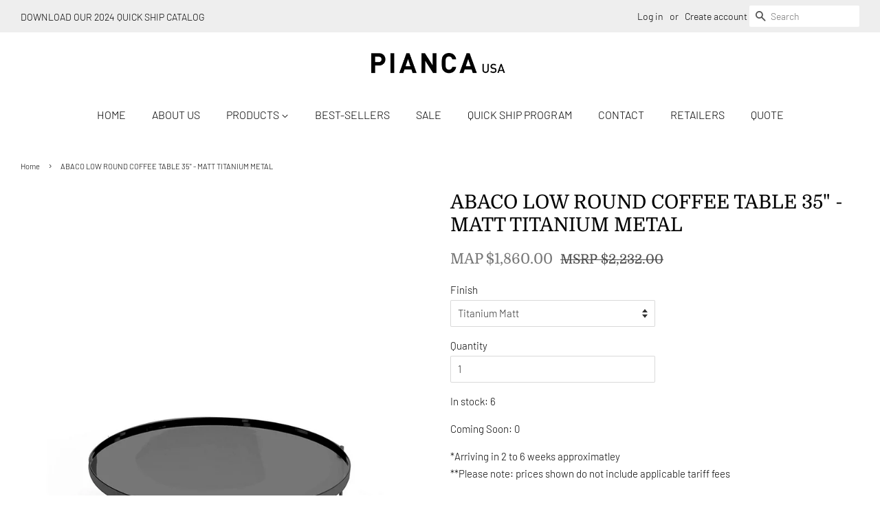

--- FILE ---
content_type: text/html; charset=utf-8
request_url: https://www.piancausa.com/products/abaco-low-round-coffee-table-35-matt-titanium-metal
body_size: 18886
content:
<!doctype html>
<html class="no-js">
<head>

  <!-- Basic page needs ================================================== -->
  <meta charset="utf-8">
  <meta http-equiv="X-UA-Compatible" content="IE=edge,chrome=1">

  
  <link rel="shortcut icon" href="//www.piancausa.com/cdn/shop/files/favicon_32x32.png?v=1614816576" type="image/png" />
  

  <!-- Title and description ================================================== -->
  <title>
  ABACO LOW ROUND COFFEE TABLE 35&quot; - MATT TITANIUM METAL &ndash; PIANCA USA
  </title>

  
  <meta name="description" content="The simplicity of its design conceals interesting and well-gauged geometric and constructive choices that explore and exploit the theme of the circle and symmetry. The base is composed of three slender metal legs, connected by a spoked structure that also supports the top, which can be raised for use as a handy tray, s">
  

  <!-- Social meta ================================================== -->
  <!-- /snippets/social-meta-tags.liquid -->




<meta property="og:site_name" content="PIANCA USA">
<meta property="og:url" content="https://www.piancausa.com/products/abaco-low-round-coffee-table-35-matt-titanium-metal">
<meta property="og:title" content="ABACO LOW ROUND COFFEE TABLE 35" - MATT TITANIUM METAL">
<meta property="og:type" content="product">
<meta property="og:description" content="The simplicity of its design conceals interesting and well-gauged geometric and constructive choices that explore and exploit the theme of the circle and symmetry. The base is composed of three slender metal legs, connected by a spoked structure that also supports the top, which can be raised for use as a handy tray, s">

  <meta property="og:price:amount" content="1,860.00">
  <meta property="og:price:currency" content="USD">

<meta property="og:image" content="http://www.piancausa.com/cdn/shop/files/ABACO5_22da6715-58ac-4e46-ace6-aa6b11e77450_1200x1200.png?v=1706626312"><meta property="og:image" content="http://www.piancausa.com/cdn/shop/files/Abacotriotitanium_f32c00d4-7d18-4d2d-b4b1-f03fb0166736_1200x1200.png?v=1706626312"><meta property="og:image" content="http://www.piancausa.com/cdn/shop/files/PIANCA_208-209_Delano-Laurie-Baio-Abaco-Calatea-People_6d949e69-5d58-40ae-a340-7dac2f90f103_1200x1200.jpg?v=1706626312">
<meta property="og:image:secure_url" content="https://www.piancausa.com/cdn/shop/files/ABACO5_22da6715-58ac-4e46-ace6-aa6b11e77450_1200x1200.png?v=1706626312"><meta property="og:image:secure_url" content="https://www.piancausa.com/cdn/shop/files/Abacotriotitanium_f32c00d4-7d18-4d2d-b4b1-f03fb0166736_1200x1200.png?v=1706626312"><meta property="og:image:secure_url" content="https://www.piancausa.com/cdn/shop/files/PIANCA_208-209_Delano-Laurie-Baio-Abaco-Calatea-People_6d949e69-5d58-40ae-a340-7dac2f90f103_1200x1200.jpg?v=1706626312">


<meta name="twitter:card" content="summary_large_image">
<meta name="twitter:title" content="ABACO LOW ROUND COFFEE TABLE 35" - MATT TITANIUM METAL">
<meta name="twitter:description" content="The simplicity of its design conceals interesting and well-gauged geometric and constructive choices that explore and exploit the theme of the circle and symmetry. The base is composed of three slender metal legs, connected by a spoked structure that also supports the top, which can be raised for use as a handy tray, s">


  <!-- Helpers ================================================== -->
  <link rel="canonical" href="https://www.piancausa.com/products/abaco-low-round-coffee-table-35-matt-titanium-metal">
  <meta name="viewport" content="width=device-width,initial-scale=1">
  <meta name="theme-color" content="#767676">

  <!-- CSS ================================================== -->
  <link href="//www.piancausa.com/cdn/shop/t/24/assets/timber.scss.css?v=169915169129759260781759332051" rel="stylesheet" type="text/css" media="all" />
  <link href="//www.piancausa.com/cdn/shop/t/24/assets/theme.scss.css?v=55065296460650565991759332051" rel="stylesheet" type="text/css" media="all" />

  <script>
    window.theme = window.theme || {};

    var theme = {
      strings: {
        addToCart: "Add to Inquiry",
        soldOut: "Sold Out",
        unavailable: "Unavailable",
        zoomClose: "Close (Esc)",
        zoomPrev: "Previous (Left arrow key)",
        zoomNext: "Next (Right arrow key)",
        addressError: "Error looking up that address",
        addressNoResults: "No results for that address",
        addressQueryLimit: "You have exceeded the Google API usage limit. Consider upgrading to a \u003ca href=\"https:\/\/developers.google.com\/maps\/premium\/usage-limits\"\u003ePremium Plan\u003c\/a\u003e.",
        authError: "There was a problem authenticating your Google Maps API Key."
      },
      settings: {
        // Adding some settings to allow the editor to update correctly when they are changed
        enableWideLayout: true,
        typeAccentTransform: true,
        typeAccentSpacing: false,
        baseFontSize: '15px',
        headerBaseFontSize: '28px',
        accentFontSize: '16px'
      },
      variables: {
        mediaQueryMedium: 'screen and (max-width: 768px)',
        bpSmall: false
      },
      moneyFormat: "MSRP ${{amount}}"
    }

    document.documentElement.className = document.documentElement.className.replace('no-js', 'supports-js');
  </script>

  <!-- Header hook for plugins ================================================== -->
  <script>window.performance && window.performance.mark && window.performance.mark('shopify.content_for_header.start');</script><meta id="shopify-digital-wallet" name="shopify-digital-wallet" content="/28959440975/digital_wallets/dialog">
<link rel="alternate" type="application/json+oembed" href="https://www.piancausa.com/products/abaco-low-round-coffee-table-35-matt-titanium-metal.oembed">
<script async="async" src="/checkouts/internal/preloads.js?locale=en-US"></script>
<script id="shopify-features" type="application/json">{"accessToken":"f55aa49e660541cb4eda3681cf77088a","betas":["rich-media-storefront-analytics"],"domain":"www.piancausa.com","predictiveSearch":true,"shopId":28959440975,"locale":"en"}</script>
<script>var Shopify = Shopify || {};
Shopify.shop = "pianca-usa.myshopify.com";
Shopify.locale = "en";
Shopify.currency = {"active":"USD","rate":"1.0"};
Shopify.country = "US";
Shopify.theme = {"name":"Copy of active","id":123941453903,"schema_name":"Minimal","schema_version":"11.7.15","theme_store_id":380,"role":"main"};
Shopify.theme.handle = "null";
Shopify.theme.style = {"id":null,"handle":null};
Shopify.cdnHost = "www.piancausa.com/cdn";
Shopify.routes = Shopify.routes || {};
Shopify.routes.root = "/";</script>
<script type="module">!function(o){(o.Shopify=o.Shopify||{}).modules=!0}(window);</script>
<script>!function(o){function n(){var o=[];function n(){o.push(Array.prototype.slice.apply(arguments))}return n.q=o,n}var t=o.Shopify=o.Shopify||{};t.loadFeatures=n(),t.autoloadFeatures=n()}(window);</script>
<script id="shop-js-analytics" type="application/json">{"pageType":"product"}</script>
<script defer="defer" async type="module" src="//www.piancausa.com/cdn/shopifycloud/shop-js/modules/v2/client.init-shop-cart-sync_BApSsMSl.en.esm.js"></script>
<script defer="defer" async type="module" src="//www.piancausa.com/cdn/shopifycloud/shop-js/modules/v2/chunk.common_CBoos6YZ.esm.js"></script>
<script type="module">
  await import("//www.piancausa.com/cdn/shopifycloud/shop-js/modules/v2/client.init-shop-cart-sync_BApSsMSl.en.esm.js");
await import("//www.piancausa.com/cdn/shopifycloud/shop-js/modules/v2/chunk.common_CBoos6YZ.esm.js");

  window.Shopify.SignInWithShop?.initShopCartSync?.({"fedCMEnabled":true,"windoidEnabled":true});

</script>
<script>(function() {
  var isLoaded = false;
  function asyncLoad() {
    if (isLoaded) return;
    isLoaded = true;
    var urls = ["https:\/\/collection-swatch-pug.herokuapp.com\/csp_v2.js?shop=pianca-usa.myshopify.com","https:\/\/cdn.shopify.com\/s\/files\/1\/0289\/5944\/0975\/t\/8\/assets\/globorequestforquote_init.js?shop=pianca-usa.myshopify.com","\/\/cdn.shopify.com\/proxy\/6ffa7405a32dfc8249ee72daa790ee1a5c8588832418420994ab299b29f59877\/bucket.useifsapp.com\/theme-files-min\/js\/ifs-script-tag-min.js?v=2\u0026shop=pianca-usa.myshopify.com\u0026sp-cache-control=cHVibGljLCBtYXgtYWdlPTkwMA"];
    for (var i = 0; i < urls.length; i++) {
      var s = document.createElement('script');
      s.type = 'text/javascript';
      s.async = true;
      s.src = urls[i];
      var x = document.getElementsByTagName('script')[0];
      x.parentNode.insertBefore(s, x);
    }
  };
  if(window.attachEvent) {
    window.attachEvent('onload', asyncLoad);
  } else {
    window.addEventListener('load', asyncLoad, false);
  }
})();</script>
<script id="__st">var __st={"a":28959440975,"offset":-18000,"reqid":"f4f49010-87ed-49ed-99f7-dec760572394-1768891705","pageurl":"www.piancausa.com\/products\/abaco-low-round-coffee-table-35-matt-titanium-metal","u":"a5407e32beca","p":"product","rtyp":"product","rid":7231368495183};</script>
<script>window.ShopifyPaypalV4VisibilityTracking = true;</script>
<script id="captcha-bootstrap">!function(){'use strict';const t='contact',e='account',n='new_comment',o=[[t,t],['blogs',n],['comments',n],[t,'customer']],c=[[e,'customer_login'],[e,'guest_login'],[e,'recover_customer_password'],[e,'create_customer']],r=t=>t.map((([t,e])=>`form[action*='/${t}']:not([data-nocaptcha='true']) input[name='form_type'][value='${e}']`)).join(','),a=t=>()=>t?[...document.querySelectorAll(t)].map((t=>t.form)):[];function s(){const t=[...o],e=r(t);return a(e)}const i='password',u='form_key',d=['recaptcha-v3-token','g-recaptcha-response','h-captcha-response',i],f=()=>{try{return window.sessionStorage}catch{return}},m='__shopify_v',_=t=>t.elements[u];function p(t,e,n=!1){try{const o=window.sessionStorage,c=JSON.parse(o.getItem(e)),{data:r}=function(t){const{data:e,action:n}=t;return t[m]||n?{data:e,action:n}:{data:t,action:n}}(c);for(const[e,n]of Object.entries(r))t.elements[e]&&(t.elements[e].value=n);n&&o.removeItem(e)}catch(o){console.error('form repopulation failed',{error:o})}}const l='form_type',E='cptcha';function T(t){t.dataset[E]=!0}const w=window,h=w.document,L='Shopify',v='ce_forms',y='captcha';let A=!1;((t,e)=>{const n=(g='f06e6c50-85a8-45c8-87d0-21a2b65856fe',I='https://cdn.shopify.com/shopifycloud/storefront-forms-hcaptcha/ce_storefront_forms_captcha_hcaptcha.v1.5.2.iife.js',D={infoText:'Protected by hCaptcha',privacyText:'Privacy',termsText:'Terms'},(t,e,n)=>{const o=w[L][v],c=o.bindForm;if(c)return c(t,g,e,D).then(n);var r;o.q.push([[t,g,e,D],n]),r=I,A||(h.body.append(Object.assign(h.createElement('script'),{id:'captcha-provider',async:!0,src:r})),A=!0)});var g,I,D;w[L]=w[L]||{},w[L][v]=w[L][v]||{},w[L][v].q=[],w[L][y]=w[L][y]||{},w[L][y].protect=function(t,e){n(t,void 0,e),T(t)},Object.freeze(w[L][y]),function(t,e,n,w,h,L){const[v,y,A,g]=function(t,e,n){const i=e?o:[],u=t?c:[],d=[...i,...u],f=r(d),m=r(i),_=r(d.filter((([t,e])=>n.includes(e))));return[a(f),a(m),a(_),s()]}(w,h,L),I=t=>{const e=t.target;return e instanceof HTMLFormElement?e:e&&e.form},D=t=>v().includes(t);t.addEventListener('submit',(t=>{const e=I(t);if(!e)return;const n=D(e)&&!e.dataset.hcaptchaBound&&!e.dataset.recaptchaBound,o=_(e),c=g().includes(e)&&(!o||!o.value);(n||c)&&t.preventDefault(),c&&!n&&(function(t){try{if(!f())return;!function(t){const e=f();if(!e)return;const n=_(t);if(!n)return;const o=n.value;o&&e.removeItem(o)}(t);const e=Array.from(Array(32),(()=>Math.random().toString(36)[2])).join('');!function(t,e){_(t)||t.append(Object.assign(document.createElement('input'),{type:'hidden',name:u})),t.elements[u].value=e}(t,e),function(t,e){const n=f();if(!n)return;const o=[...t.querySelectorAll(`input[type='${i}']`)].map((({name:t})=>t)),c=[...d,...o],r={};for(const[a,s]of new FormData(t).entries())c.includes(a)||(r[a]=s);n.setItem(e,JSON.stringify({[m]:1,action:t.action,data:r}))}(t,e)}catch(e){console.error('failed to persist form',e)}}(e),e.submit())}));const S=(t,e)=>{t&&!t.dataset[E]&&(n(t,e.some((e=>e===t))),T(t))};for(const o of['focusin','change'])t.addEventListener(o,(t=>{const e=I(t);D(e)&&S(e,y())}));const B=e.get('form_key'),M=e.get(l),P=B&&M;t.addEventListener('DOMContentLoaded',(()=>{const t=y();if(P)for(const e of t)e.elements[l].value===M&&p(e,B);[...new Set([...A(),...v().filter((t=>'true'===t.dataset.shopifyCaptcha))])].forEach((e=>S(e,t)))}))}(h,new URLSearchParams(w.location.search),n,t,e,['guest_login'])})(!0,!0)}();</script>
<script integrity="sha256-4kQ18oKyAcykRKYeNunJcIwy7WH5gtpwJnB7kiuLZ1E=" data-source-attribution="shopify.loadfeatures" defer="defer" src="//www.piancausa.com/cdn/shopifycloud/storefront/assets/storefront/load_feature-a0a9edcb.js" crossorigin="anonymous"></script>
<script data-source-attribution="shopify.dynamic_checkout.dynamic.init">var Shopify=Shopify||{};Shopify.PaymentButton=Shopify.PaymentButton||{isStorefrontPortableWallets:!0,init:function(){window.Shopify.PaymentButton.init=function(){};var t=document.createElement("script");t.src="https://www.piancausa.com/cdn/shopifycloud/portable-wallets/latest/portable-wallets.en.js",t.type="module",document.head.appendChild(t)}};
</script>
<script data-source-attribution="shopify.dynamic_checkout.buyer_consent">
  function portableWalletsHideBuyerConsent(e){var t=document.getElementById("shopify-buyer-consent"),n=document.getElementById("shopify-subscription-policy-button");t&&n&&(t.classList.add("hidden"),t.setAttribute("aria-hidden","true"),n.removeEventListener("click",e))}function portableWalletsShowBuyerConsent(e){var t=document.getElementById("shopify-buyer-consent"),n=document.getElementById("shopify-subscription-policy-button");t&&n&&(t.classList.remove("hidden"),t.removeAttribute("aria-hidden"),n.addEventListener("click",e))}window.Shopify?.PaymentButton&&(window.Shopify.PaymentButton.hideBuyerConsent=portableWalletsHideBuyerConsent,window.Shopify.PaymentButton.showBuyerConsent=portableWalletsShowBuyerConsent);
</script>
<script data-source-attribution="shopify.dynamic_checkout.cart.bootstrap">document.addEventListener("DOMContentLoaded",(function(){function t(){return document.querySelector("shopify-accelerated-checkout-cart, shopify-accelerated-checkout")}if(t())Shopify.PaymentButton.init();else{new MutationObserver((function(e,n){t()&&(Shopify.PaymentButton.init(),n.disconnect())})).observe(document.body,{childList:!0,subtree:!0})}}));
</script>

<script>window.performance && window.performance.mark && window.performance.mark('shopify.content_for_header.end');</script>

  <script src="//www.piancausa.com/cdn/shop/t/24/assets/jquery-2.2.3.min.js?v=58211863146907186831673062849" type="text/javascript"></script>

  <script src="//www.piancausa.com/cdn/shop/t/24/assets/lazysizes.min.js?v=155223123402716617051673062849" async="async"></script>

  
  

	<link href="//www.piancausa.com/cdn/shop/t/24/assets/globorequestforquote.css?v=34900564615876667551673062849" rel="stylesheet" type="text/css" media="all" /><script src="//www.piancausa.com/cdn/shop/t/24/assets/globorequestforquote_params.js?v=46092572957114345751673062849" type="text/javascript"></script><style>
    .rfq-btn{
        background: ;
        color: ;
        font-size: px;
    }
</style>
<script type="text/javascript">
    var GRFQConfigs = GRFQConfigs || {};
    GRFQConfigs.customer = {
        'id': '',
        'email': '',
        'name': ''
    };
    GRFQConfigs.product = {"id":7231368495183,"title":"ABACO LOW ROUND COFFEE TABLE 35\" - MATT TITANIUM METAL","handle":"abaco-low-round-coffee-table-35-matt-titanium-metal","description":"\u003cmeta charset=\"utf-8\"\u003e\n\u003cp\u003e\u003cspan\u003eThe simplicity of its design conceals interesting and well-gauged geometric and constructive choices that explore and exploit the theme of the circle and symmetry.\u003c\/span\u003e\u003cbr\u003e\u003cspan\u003e\u003c\/span\u003e\u003c\/p\u003e\n\u003cp\u003e\u003cspan\u003eThe base is composed of three slender metal legs, connected by a spoked structure that also supports the top, which can be raised for use as a handy tray, separated from the structure by a simple gesture.\u003c\/span\u003e\u003c\/p\u003e\n\u003cp\u003e\u003cspan\u003eThe combinations of finishes for the top and base can be playful or elegant, just as the combinations of multiple tables from the Abaco series can be varied and original.\u003c\/span\u003e\u003c\/p\u003e\n\u003cp\u003e\u003cstrong\u003eDimensions: Diam.\u003c\/strong\u003e\u003cstrong\u003e\u003cspan class=\"s1\"\u003e35.00\" x H.7.00\"\u003c\/span\u003e\u003c\/strong\u003e\u003c\/p\u003e\n\u003cp\u003e\u003ca href=\"http:\/\/pianca.com\/wp-content\/uploads\/2020\/05\/PIANCA_Abaco_technical-file.pdf\" target=\"_blank\"\u003e\u003cspan style=\"color: #ff2a00;\"\u003e\u003cstrong\u003eDownload Technical Sheet\u003c\/strong\u003e\u003c\/span\u003e\u003c\/a\u003e\u003c\/p\u003e","published_at":"2024-04-20T05:46:03-04:00","created_at":"2024-01-30T09:51:43-05:00","vendor":"PIANCA USA","type":"Coffee Table","tags":["Coffee Table","Complements"],"price":186000,"price_min":186000,"price_max":186000,"available":true,"price_varies":false,"compare_at_price":223200,"compare_at_price_min":223200,"compare_at_price_max":223200,"compare_at_price_varies":false,"variants":[{"id":41141961654351,"title":"Titanium Matt","option1":"Titanium Matt","option2":null,"option3":null,"sku":"110-10000-0285-00","requires_shipping":true,"taxable":true,"featured_image":null,"available":true,"name":"ABACO LOW ROUND COFFEE TABLE 35\" - MATT TITANIUM METAL - Titanium Matt","public_title":"Titanium Matt","options":["Titanium Matt"],"price":186000,"weight":4,"compare_at_price":223200,"inventory_management":"shopify","barcode":"0","requires_selling_plan":false,"selling_plan_allocations":[]}],"images":["\/\/www.piancausa.com\/cdn\/shop\/files\/ABACO5_22da6715-58ac-4e46-ace6-aa6b11e77450.png?v=1706626312","\/\/www.piancausa.com\/cdn\/shop\/files\/Abacotriotitanium_f32c00d4-7d18-4d2d-b4b1-f03fb0166736.png?v=1706626312","\/\/www.piancausa.com\/cdn\/shop\/files\/PIANCA_208-209_Delano-Laurie-Baio-Abaco-Calatea-People_6d949e69-5d58-40ae-a340-7dac2f90f103.jpg?v=1706626312","\/\/www.piancausa.com\/cdn\/shop\/files\/ABACOTECHNICAL_0f51ea58-2e39-4870-bcb4-0e6c9abff901.png?v=1706626312","\/\/www.piancausa.com\/cdn\/shop\/files\/Metal_TITANIOMATT_3bd54ae7-1921-4fcb-8181-7128abacb728.jpg?v=1708604068"],"featured_image":"\/\/www.piancausa.com\/cdn\/shop\/files\/ABACO5_22da6715-58ac-4e46-ace6-aa6b11e77450.png?v=1706626312","options":["Finish"],"media":[{"alt":null,"id":29298053120079,"position":1,"preview_image":{"aspect_ratio":1.0,"height":800,"width":800,"src":"\/\/www.piancausa.com\/cdn\/shop\/files\/ABACO5_22da6715-58ac-4e46-ace6-aa6b11e77450.png?v=1706626312"},"aspect_ratio":1.0,"height":800,"media_type":"image","src":"\/\/www.piancausa.com\/cdn\/shop\/files\/ABACO5_22da6715-58ac-4e46-ace6-aa6b11e77450.png?v=1706626312","width":800},{"alt":null,"id":29298053152847,"position":2,"preview_image":{"aspect_ratio":1.0,"height":1080,"width":1080,"src":"\/\/www.piancausa.com\/cdn\/shop\/files\/Abacotriotitanium_f32c00d4-7d18-4d2d-b4b1-f03fb0166736.png?v=1706626312"},"aspect_ratio":1.0,"height":1080,"media_type":"image","src":"\/\/www.piancausa.com\/cdn\/shop\/files\/Abacotriotitanium_f32c00d4-7d18-4d2d-b4b1-f03fb0166736.png?v=1706626312","width":1080},{"alt":null,"id":29298053185615,"position":3,"preview_image":{"aspect_ratio":1.788,"height":813,"width":1454,"src":"\/\/www.piancausa.com\/cdn\/shop\/files\/PIANCA_208-209_Delano-Laurie-Baio-Abaco-Calatea-People_6d949e69-5d58-40ae-a340-7dac2f90f103.jpg?v=1706626312"},"aspect_ratio":1.788,"height":813,"media_type":"image","src":"\/\/www.piancausa.com\/cdn\/shop\/files\/PIANCA_208-209_Delano-Laurie-Baio-Abaco-Calatea-People_6d949e69-5d58-40ae-a340-7dac2f90f103.jpg?v=1706626312","width":1454},{"alt":null,"id":29298053251151,"position":4,"preview_image":{"aspect_ratio":1.0,"height":1080,"width":1080,"src":"\/\/www.piancausa.com\/cdn\/shop\/files\/ABACOTECHNICAL_0f51ea58-2e39-4870-bcb4-0e6c9abff901.png?v=1706626312"},"aspect_ratio":1.0,"height":1080,"media_type":"image","src":"\/\/www.piancausa.com\/cdn\/shop\/files\/ABACOTECHNICAL_0f51ea58-2e39-4870-bcb4-0e6c9abff901.png?v=1706626312","width":1080},{"alt":null,"id":29375760990287,"position":5,"preview_image":{"aspect_ratio":1.0,"height":1080,"width":1080,"src":"\/\/www.piancausa.com\/cdn\/shop\/files\/Metal_TITANIOMATT_3bd54ae7-1921-4fcb-8181-7128abacb728.jpg?v=1708604068"},"aspect_ratio":1.0,"height":1080,"media_type":"image","src":"\/\/www.piancausa.com\/cdn\/shop\/files\/Metal_TITANIOMATT_3bd54ae7-1921-4fcb-8181-7128abacb728.jpg?v=1708604068","width":1080}],"requires_selling_plan":false,"selling_plan_groups":[],"content":"\u003cmeta charset=\"utf-8\"\u003e\n\u003cp\u003e\u003cspan\u003eThe simplicity of its design conceals interesting and well-gauged geometric and constructive choices that explore and exploit the theme of the circle and symmetry.\u003c\/span\u003e\u003cbr\u003e\u003cspan\u003e\u003c\/span\u003e\u003c\/p\u003e\n\u003cp\u003e\u003cspan\u003eThe base is composed of three slender metal legs, connected by a spoked structure that also supports the top, which can be raised for use as a handy tray, separated from the structure by a simple gesture.\u003c\/span\u003e\u003c\/p\u003e\n\u003cp\u003e\u003cspan\u003eThe combinations of finishes for the top and base can be playful or elegant, just as the combinations of multiple tables from the Abaco series can be varied and original.\u003c\/span\u003e\u003c\/p\u003e\n\u003cp\u003e\u003cstrong\u003eDimensions: Diam.\u003c\/strong\u003e\u003cstrong\u003e\u003cspan class=\"s1\"\u003e35.00\" x H.7.00\"\u003c\/span\u003e\u003c\/strong\u003e\u003c\/p\u003e\n\u003cp\u003e\u003ca href=\"http:\/\/pianca.com\/wp-content\/uploads\/2020\/05\/PIANCA_Abaco_technical-file.pdf\" target=\"_blank\"\u003e\u003cspan style=\"color: #ff2a00;\"\u003e\u003cstrong\u003eDownload Technical Sheet\u003c\/strong\u003e\u003c\/span\u003e\u003c\/a\u003e\u003c\/p\u003e"};
            GRFQConfigs.product.selected_or_first_available_variant = {"id":41141961654351,"title":"Titanium Matt","option1":"Titanium Matt","option2":null,"option3":null,"sku":"110-10000-0285-00","requires_shipping":true,"taxable":true,"featured_image":null,"available":true,"name":"ABACO LOW ROUND COFFEE TABLE 35\" - MATT TITANIUM METAL - Titanium Matt","public_title":"Titanium Matt","options":["Titanium Matt"],"price":186000,"weight":4,"compare_at_price":223200,"inventory_management":"shopify","barcode":"0","requires_selling_plan":false,"selling_plan_allocations":[]}        </script>
<script type="text/javascript" src="//www.piancausa.com/cdn/shop/t/24/assets/globorequestforquote.js?v=7183234929552230081673062849" defer="defer"></script>
    <script> 
        if(typeof GRFQConfigs.product['collection'] === 'undefined') 
            GRFQConfigs.product['collection'] = []; 
        GRFQConfigs.product['collection'].push('169352495183'); 
    </script> 
    <script> 
        if(typeof GRFQConfigs.product['collection'] === 'undefined') 
            GRFQConfigs.product['collection'] = []; 
        GRFQConfigs.product['collection'].push('167264747599'); 
    </script> 

<!-- BEGIN app block: shopify://apps/optimonk-popup-cro-a-b-test/blocks/app-embed/0b488be1-fc0a-4fe6-8793-f2bef383dba8 -->
<script async src="https://onsite.optimonk.com/script.js?account=236709&origin=shopify-app-embed-block"></script>




<!-- END app block --><!-- BEGIN app block: shopify://apps/hulk-form-builder/blocks/app-embed/b6b8dd14-356b-4725-a4ed-77232212b3c3 --><!-- BEGIN app snippet: hulkapps-formbuilder-theme-ext --><script type="text/javascript">
  
  if (typeof window.formbuilder_customer != "object") {
        window.formbuilder_customer = {}
  }

  window.hulkFormBuilder = {
    form_data: {},
    shop_data: {"shop_qjKm7Xgpk0-T4Ke6H1AJZQ":{"shop_uuid":"qjKm7Xgpk0-T4Ke6H1AJZQ","shop_timezone":"America\/New_York","shop_id":98311,"shop_is_after_submit_enabled":true,"shop_shopify_plan":"dormant","shop_shopify_domain":"pianca-usa.myshopify.com","shop_remove_watermark":false,"shop_created_at":"2024-01-08T20:36:43.493-06:00","is_skip_metafield":false,"shop_deleted":false,"shop_disabled":false}},
    settings_data: {"shop_settings":{"shop_customise_msgs":[],"default_customise_msgs":{"is_required":"is required","thank_you":"Thank you! The form was submitted successfully.","processing":"Processing...","valid_data":"Please provide valid data","valid_email":"Provide valid email format","valid_tags":"HTML Tags are not allowed","valid_phone":"Provide valid phone number","valid_captcha":"Please provide valid captcha response","valid_url":"Provide valid URL","only_number_alloud":"Provide valid number in","number_less":"must be less than","number_more":"must be more than","image_must_less":"Image must be less than 20MB","image_number":"Images allowed","image_extension":"Invalid extension! Please provide image file","error_image_upload":"Error in image upload. Please try again.","error_file_upload":"Error in file upload. Please try again.","your_response":"Your response","error_form_submit":"Error occur.Please try again after sometime.","email_submitted":"Form with this email is already submitted","invalid_email_by_zerobounce":"The email address you entered appears to be invalid. Please check it and try again.","download_file":"Download file","card_details_invalid":"Your card details are invalid","card_details":"Card details","please_enter_card_details":"Please enter card details","card_number":"Card number","exp_mm":"Exp MM","exp_yy":"Exp YY","crd_cvc":"CVV","payment_value":"Payment amount","please_enter_payment_amount":"Please enter payment amount","address1":"Address line 1","address2":"Address line 2","city":"City","province":"Province","zipcode":"Zip code","country":"Country","blocked_domain":"This form does not accept addresses from","file_must_less":"File must be less than 20MB","file_extension":"Invalid extension! Please provide file","only_file_number_alloud":"files allowed","previous":"Previous","next":"Next","must_have_a_input":"Please enter at least one field.","please_enter_required_data":"Please enter required data","atleast_one_special_char":"Include at least one special character","atleast_one_lowercase_char":"Include at least one lowercase character","atleast_one_uppercase_char":"Include at least one uppercase character","atleast_one_number":"Include at least one number","must_have_8_chars":"Must have 8 characters long","be_between_8_and_12_chars":"Be between 8 and 12 characters long","please_select":"Please Select","phone_submitted":"Form with this phone number is already submitted","user_res_parse_error":"Error while submitting the form","valid_same_values":"values must be same","product_choice_clear_selection":"Clear Selection","picture_choice_clear_selection":"Clear Selection","remove_all_for_file_image_upload":"Remove All","invalid_file_type_for_image_upload":"You can't upload files of this type.","invalid_file_type_for_signature_upload":"You can't upload files of this type.","max_files_exceeded_for_file_upload":"You can not upload any more files.","max_files_exceeded_for_image_upload":"You can not upload any more files.","file_already_exist":"File already uploaded","max_limit_exceed":"You have added the maximum number of text fields.","cancel_upload_for_file_upload":"Cancel upload","cancel_upload_for_image_upload":"Cancel upload","cancel_upload_for_signature_upload":"Cancel upload"},"shop_blocked_domains":[]}},
    features_data: {"shop_plan_features":{"shop_plan_features":["unlimited-forms","full-design-customization","export-form-submissions","multiple-recipients-for-form-submissions","multiple-admin-notifications","enable-captcha","unlimited-file-uploads","save-submitted-form-data","set-auto-response-message","conditional-logic","form-banner","save-as-draft-facility","include-user-response-in-admin-email","disable-form-submission","removing-powered-by-hulkapps","mail-platform-integration","stripe-payment-integration","pre-built-templates","create-customer-account-on-shopify","google-analytics-3-by-tracking-id","facebook-pixel-id","bing-uet-pixel-id","advanced-js","advanced-css","api-available","customize-form-message","hidden-field","restrict-from-submissions-per-one-user","utm-tracking","ratings","privacy-notices","heading","paragraph","shopify-flow-trigger","domain-setup","block-domain","address","html-code","form-schedule","after-submit-script","customize-form-scrolling","on-form-submission-record-the-referrer-url","password","duplicate-the-forms","include-user-response-in-auto-responder-email","elements-add-ons","admin-and-auto-responder-email-with-tokens","email-export","premium-support","google-analytics-4-by-measurement-id","google-ads-for-tracking-conversion","validation-field","file-upload","load_form_as_popup","advanced_conditional_logic"]}},
    shop: null,
    shop_id: null,
    plan_features: null,
    validateDoubleQuotes: false,
    assets: {
      extraFunctions: "https://cdn.shopify.com/extensions/019bb5ee-ec40-7527-955d-c1b8751eb060/form-builder-by-hulkapps-50/assets/extra-functions.js",
      extraStyles: "https://cdn.shopify.com/extensions/019bb5ee-ec40-7527-955d-c1b8751eb060/form-builder-by-hulkapps-50/assets/extra-styles.css",
      bootstrapStyles: "https://cdn.shopify.com/extensions/019bb5ee-ec40-7527-955d-c1b8751eb060/form-builder-by-hulkapps-50/assets/theme-app-extension-bootstrap.css"
    },
    translations: {
      htmlTagNotAllowed: "HTML Tags are not allowed",
      sqlQueryNotAllowed: "SQL Queries are not allowed",
      doubleQuoteNotAllowed: "Double quotes are not allowed",
      vorwerkHttpWwwNotAllowed: "The words \u0026#39;http\u0026#39; and \u0026#39;www\u0026#39; are not allowed. Please remove them and try again.",
      maxTextFieldsReached: "You have added the maximum number of text fields.",
      avoidNegativeWords: "Avoid negative words: Don\u0026#39;t use negative words in your contact message.",
      customDesignOnly: "This form is for custom designs requests. For general inquiries please contact our team at info@stagheaddesigns.com",
      zerobounceApiErrorMsg: "We couldn\u0026#39;t verify your email due to a technical issue. Please try again later.",
    }

  }

  

  window.FbThemeAppExtSettingsHash = {}
  
</script><!-- END app snippet --><!-- END app block --><script src="https://cdn.shopify.com/extensions/019bb5ee-ec40-7527-955d-c1b8751eb060/form-builder-by-hulkapps-50/assets/form-builder-script.js" type="text/javascript" defer="defer"></script>
<link href="https://monorail-edge.shopifysvc.com" rel="dns-prefetch">
<script>(function(){if ("sendBeacon" in navigator && "performance" in window) {try {var session_token_from_headers = performance.getEntriesByType('navigation')[0].serverTiming.find(x => x.name == '_s').description;} catch {var session_token_from_headers = undefined;}var session_cookie_matches = document.cookie.match(/_shopify_s=([^;]*)/);var session_token_from_cookie = session_cookie_matches && session_cookie_matches.length === 2 ? session_cookie_matches[1] : "";var session_token = session_token_from_headers || session_token_from_cookie || "";function handle_abandonment_event(e) {var entries = performance.getEntries().filter(function(entry) {return /monorail-edge.shopifysvc.com/.test(entry.name);});if (!window.abandonment_tracked && entries.length === 0) {window.abandonment_tracked = true;var currentMs = Date.now();var navigation_start = performance.timing.navigationStart;var payload = {shop_id: 28959440975,url: window.location.href,navigation_start,duration: currentMs - navigation_start,session_token,page_type: "product"};window.navigator.sendBeacon("https://monorail-edge.shopifysvc.com/v1/produce", JSON.stringify({schema_id: "online_store_buyer_site_abandonment/1.1",payload: payload,metadata: {event_created_at_ms: currentMs,event_sent_at_ms: currentMs}}));}}window.addEventListener('pagehide', handle_abandonment_event);}}());</script>
<script id="web-pixels-manager-setup">(function e(e,d,r,n,o){if(void 0===o&&(o={}),!Boolean(null===(a=null===(i=window.Shopify)||void 0===i?void 0:i.analytics)||void 0===a?void 0:a.replayQueue)){var i,a;window.Shopify=window.Shopify||{};var t=window.Shopify;t.analytics=t.analytics||{};var s=t.analytics;s.replayQueue=[],s.publish=function(e,d,r){return s.replayQueue.push([e,d,r]),!0};try{self.performance.mark("wpm:start")}catch(e){}var l=function(){var e={modern:/Edge?\/(1{2}[4-9]|1[2-9]\d|[2-9]\d{2}|\d{4,})\.\d+(\.\d+|)|Firefox\/(1{2}[4-9]|1[2-9]\d|[2-9]\d{2}|\d{4,})\.\d+(\.\d+|)|Chrom(ium|e)\/(9{2}|\d{3,})\.\d+(\.\d+|)|(Maci|X1{2}).+ Version\/(15\.\d+|(1[6-9]|[2-9]\d|\d{3,})\.\d+)([,.]\d+|)( \(\w+\)|)( Mobile\/\w+|) Safari\/|Chrome.+OPR\/(9{2}|\d{3,})\.\d+\.\d+|(CPU[ +]OS|iPhone[ +]OS|CPU[ +]iPhone|CPU IPhone OS|CPU iPad OS)[ +]+(15[._]\d+|(1[6-9]|[2-9]\d|\d{3,})[._]\d+)([._]\d+|)|Android:?[ /-](13[3-9]|1[4-9]\d|[2-9]\d{2}|\d{4,})(\.\d+|)(\.\d+|)|Android.+Firefox\/(13[5-9]|1[4-9]\d|[2-9]\d{2}|\d{4,})\.\d+(\.\d+|)|Android.+Chrom(ium|e)\/(13[3-9]|1[4-9]\d|[2-9]\d{2}|\d{4,})\.\d+(\.\d+|)|SamsungBrowser\/([2-9]\d|\d{3,})\.\d+/,legacy:/Edge?\/(1[6-9]|[2-9]\d|\d{3,})\.\d+(\.\d+|)|Firefox\/(5[4-9]|[6-9]\d|\d{3,})\.\d+(\.\d+|)|Chrom(ium|e)\/(5[1-9]|[6-9]\d|\d{3,})\.\d+(\.\d+|)([\d.]+$|.*Safari\/(?![\d.]+ Edge\/[\d.]+$))|(Maci|X1{2}).+ Version\/(10\.\d+|(1[1-9]|[2-9]\d|\d{3,})\.\d+)([,.]\d+|)( \(\w+\)|)( Mobile\/\w+|) Safari\/|Chrome.+OPR\/(3[89]|[4-9]\d|\d{3,})\.\d+\.\d+|(CPU[ +]OS|iPhone[ +]OS|CPU[ +]iPhone|CPU IPhone OS|CPU iPad OS)[ +]+(10[._]\d+|(1[1-9]|[2-9]\d|\d{3,})[._]\d+)([._]\d+|)|Android:?[ /-](13[3-9]|1[4-9]\d|[2-9]\d{2}|\d{4,})(\.\d+|)(\.\d+|)|Mobile Safari.+OPR\/([89]\d|\d{3,})\.\d+\.\d+|Android.+Firefox\/(13[5-9]|1[4-9]\d|[2-9]\d{2}|\d{4,})\.\d+(\.\d+|)|Android.+Chrom(ium|e)\/(13[3-9]|1[4-9]\d|[2-9]\d{2}|\d{4,})\.\d+(\.\d+|)|Android.+(UC? ?Browser|UCWEB|U3)[ /]?(15\.([5-9]|\d{2,})|(1[6-9]|[2-9]\d|\d{3,})\.\d+)\.\d+|SamsungBrowser\/(5\.\d+|([6-9]|\d{2,})\.\d+)|Android.+MQ{2}Browser\/(14(\.(9|\d{2,})|)|(1[5-9]|[2-9]\d|\d{3,})(\.\d+|))(\.\d+|)|K[Aa][Ii]OS\/(3\.\d+|([4-9]|\d{2,})\.\d+)(\.\d+|)/},d=e.modern,r=e.legacy,n=navigator.userAgent;return n.match(d)?"modern":n.match(r)?"legacy":"unknown"}(),u="modern"===l?"modern":"legacy",c=(null!=n?n:{modern:"",legacy:""})[u],f=function(e){return[e.baseUrl,"/wpm","/b",e.hashVersion,"modern"===e.buildTarget?"m":"l",".js"].join("")}({baseUrl:d,hashVersion:r,buildTarget:u}),m=function(e){var d=e.version,r=e.bundleTarget,n=e.surface,o=e.pageUrl,i=e.monorailEndpoint;return{emit:function(e){var a=e.status,t=e.errorMsg,s=(new Date).getTime(),l=JSON.stringify({metadata:{event_sent_at_ms:s},events:[{schema_id:"web_pixels_manager_load/3.1",payload:{version:d,bundle_target:r,page_url:o,status:a,surface:n,error_msg:t},metadata:{event_created_at_ms:s}}]});if(!i)return console&&console.warn&&console.warn("[Web Pixels Manager] No Monorail endpoint provided, skipping logging."),!1;try{return self.navigator.sendBeacon.bind(self.navigator)(i,l)}catch(e){}var u=new XMLHttpRequest;try{return u.open("POST",i,!0),u.setRequestHeader("Content-Type","text/plain"),u.send(l),!0}catch(e){return console&&console.warn&&console.warn("[Web Pixels Manager] Got an unhandled error while logging to Monorail."),!1}}}}({version:r,bundleTarget:l,surface:e.surface,pageUrl:self.location.href,monorailEndpoint:e.monorailEndpoint});try{o.browserTarget=l,function(e){var d=e.src,r=e.async,n=void 0===r||r,o=e.onload,i=e.onerror,a=e.sri,t=e.scriptDataAttributes,s=void 0===t?{}:t,l=document.createElement("script"),u=document.querySelector("head"),c=document.querySelector("body");if(l.async=n,l.src=d,a&&(l.integrity=a,l.crossOrigin="anonymous"),s)for(var f in s)if(Object.prototype.hasOwnProperty.call(s,f))try{l.dataset[f]=s[f]}catch(e){}if(o&&l.addEventListener("load",o),i&&l.addEventListener("error",i),u)u.appendChild(l);else{if(!c)throw new Error("Did not find a head or body element to append the script");c.appendChild(l)}}({src:f,async:!0,onload:function(){if(!function(){var e,d;return Boolean(null===(d=null===(e=window.Shopify)||void 0===e?void 0:e.analytics)||void 0===d?void 0:d.initialized)}()){var d=window.webPixelsManager.init(e)||void 0;if(d){var r=window.Shopify.analytics;r.replayQueue.forEach((function(e){var r=e[0],n=e[1],o=e[2];d.publishCustomEvent(r,n,o)})),r.replayQueue=[],r.publish=d.publishCustomEvent,r.visitor=d.visitor,r.initialized=!0}}},onerror:function(){return m.emit({status:"failed",errorMsg:"".concat(f," has failed to load")})},sri:function(e){var d=/^sha384-[A-Za-z0-9+/=]+$/;return"string"==typeof e&&d.test(e)}(c)?c:"",scriptDataAttributes:o}),m.emit({status:"loading"})}catch(e){m.emit({status:"failed",errorMsg:(null==e?void 0:e.message)||"Unknown error"})}}})({shopId: 28959440975,storefrontBaseUrl: "https://www.piancausa.com",extensionsBaseUrl: "https://extensions.shopifycdn.com/cdn/shopifycloud/web-pixels-manager",monorailEndpoint: "https://monorail-edge.shopifysvc.com/unstable/produce_batch",surface: "storefront-renderer",enabledBetaFlags: ["2dca8a86"],webPixelsConfigList: [{"id":"336101455","configuration":"{\"config\":\"{\\\"pixel_id\\\":\\\"G-PJJ2Y6VJL3\\\",\\\"gtag_events\\\":[{\\\"type\\\":\\\"purchase\\\",\\\"action_label\\\":\\\"G-PJJ2Y6VJL3\\\"},{\\\"type\\\":\\\"page_view\\\",\\\"action_label\\\":\\\"G-PJJ2Y6VJL3\\\"},{\\\"type\\\":\\\"view_item\\\",\\\"action_label\\\":\\\"G-PJJ2Y6VJL3\\\"},{\\\"type\\\":\\\"search\\\",\\\"action_label\\\":\\\"G-PJJ2Y6VJL3\\\"},{\\\"type\\\":\\\"add_to_cart\\\",\\\"action_label\\\":\\\"G-PJJ2Y6VJL3\\\"},{\\\"type\\\":\\\"begin_checkout\\\",\\\"action_label\\\":\\\"G-PJJ2Y6VJL3\\\"},{\\\"type\\\":\\\"add_payment_info\\\",\\\"action_label\\\":\\\"G-PJJ2Y6VJL3\\\"}],\\\"enable_monitoring_mode\\\":false}\"}","eventPayloadVersion":"v1","runtimeContext":"OPEN","scriptVersion":"b2a88bafab3e21179ed38636efcd8a93","type":"APP","apiClientId":1780363,"privacyPurposes":[],"dataSharingAdjustments":{"protectedCustomerApprovalScopes":["read_customer_address","read_customer_email","read_customer_name","read_customer_personal_data","read_customer_phone"]}},{"id":"shopify-app-pixel","configuration":"{}","eventPayloadVersion":"v1","runtimeContext":"STRICT","scriptVersion":"0450","apiClientId":"shopify-pixel","type":"APP","privacyPurposes":["ANALYTICS","MARKETING"]},{"id":"shopify-custom-pixel","eventPayloadVersion":"v1","runtimeContext":"LAX","scriptVersion":"0450","apiClientId":"shopify-pixel","type":"CUSTOM","privacyPurposes":["ANALYTICS","MARKETING"]}],isMerchantRequest: false,initData: {"shop":{"name":"PIANCA USA","paymentSettings":{"currencyCode":"USD"},"myshopifyDomain":"pianca-usa.myshopify.com","countryCode":"US","storefrontUrl":"https:\/\/www.piancausa.com"},"customer":null,"cart":null,"checkout":null,"productVariants":[{"price":{"amount":1860.0,"currencyCode":"USD"},"product":{"title":"ABACO LOW ROUND COFFEE TABLE 35\" - MATT TITANIUM METAL","vendor":"PIANCA USA","id":"7231368495183","untranslatedTitle":"ABACO LOW ROUND COFFEE TABLE 35\" - MATT TITANIUM METAL","url":"\/products\/abaco-low-round-coffee-table-35-matt-titanium-metal","type":"Coffee Table"},"id":"41141961654351","image":{"src":"\/\/www.piancausa.com\/cdn\/shop\/files\/ABACO5_22da6715-58ac-4e46-ace6-aa6b11e77450.png?v=1706626312"},"sku":"110-10000-0285-00","title":"Titanium Matt","untranslatedTitle":"Titanium Matt"}],"purchasingCompany":null},},"https://www.piancausa.com/cdn","fcfee988w5aeb613cpc8e4bc33m6693e112",{"modern":"","legacy":""},{"shopId":"28959440975","storefrontBaseUrl":"https:\/\/www.piancausa.com","extensionBaseUrl":"https:\/\/extensions.shopifycdn.com\/cdn\/shopifycloud\/web-pixels-manager","surface":"storefront-renderer","enabledBetaFlags":"[\"2dca8a86\"]","isMerchantRequest":"false","hashVersion":"fcfee988w5aeb613cpc8e4bc33m6693e112","publish":"custom","events":"[[\"page_viewed\",{}],[\"product_viewed\",{\"productVariant\":{\"price\":{\"amount\":1860.0,\"currencyCode\":\"USD\"},\"product\":{\"title\":\"ABACO LOW ROUND COFFEE TABLE 35\\\" - MATT TITANIUM METAL\",\"vendor\":\"PIANCA USA\",\"id\":\"7231368495183\",\"untranslatedTitle\":\"ABACO LOW ROUND COFFEE TABLE 35\\\" - MATT TITANIUM METAL\",\"url\":\"\/products\/abaco-low-round-coffee-table-35-matt-titanium-metal\",\"type\":\"Coffee Table\"},\"id\":\"41141961654351\",\"image\":{\"src\":\"\/\/www.piancausa.com\/cdn\/shop\/files\/ABACO5_22da6715-58ac-4e46-ace6-aa6b11e77450.png?v=1706626312\"},\"sku\":\"110-10000-0285-00\",\"title\":\"Titanium Matt\",\"untranslatedTitle\":\"Titanium Matt\"}}]]"});</script><script>
  window.ShopifyAnalytics = window.ShopifyAnalytics || {};
  window.ShopifyAnalytics.meta = window.ShopifyAnalytics.meta || {};
  window.ShopifyAnalytics.meta.currency = 'USD';
  var meta = {"product":{"id":7231368495183,"gid":"gid:\/\/shopify\/Product\/7231368495183","vendor":"PIANCA USA","type":"Coffee Table","handle":"abaco-low-round-coffee-table-35-matt-titanium-metal","variants":[{"id":41141961654351,"price":186000,"name":"ABACO LOW ROUND COFFEE TABLE 35\" - MATT TITANIUM METAL - Titanium Matt","public_title":"Titanium Matt","sku":"110-10000-0285-00"}],"remote":false},"page":{"pageType":"product","resourceType":"product","resourceId":7231368495183,"requestId":"f4f49010-87ed-49ed-99f7-dec760572394-1768891705"}};
  for (var attr in meta) {
    window.ShopifyAnalytics.meta[attr] = meta[attr];
  }
</script>
<script class="analytics">
  (function () {
    var customDocumentWrite = function(content) {
      var jquery = null;

      if (window.jQuery) {
        jquery = window.jQuery;
      } else if (window.Checkout && window.Checkout.$) {
        jquery = window.Checkout.$;
      }

      if (jquery) {
        jquery('body').append(content);
      }
    };

    var hasLoggedConversion = function(token) {
      if (token) {
        return document.cookie.indexOf('loggedConversion=' + token) !== -1;
      }
      return false;
    }

    var setCookieIfConversion = function(token) {
      if (token) {
        var twoMonthsFromNow = new Date(Date.now());
        twoMonthsFromNow.setMonth(twoMonthsFromNow.getMonth() + 2);

        document.cookie = 'loggedConversion=' + token + '; expires=' + twoMonthsFromNow;
      }
    }

    var trekkie = window.ShopifyAnalytics.lib = window.trekkie = window.trekkie || [];
    if (trekkie.integrations) {
      return;
    }
    trekkie.methods = [
      'identify',
      'page',
      'ready',
      'track',
      'trackForm',
      'trackLink'
    ];
    trekkie.factory = function(method) {
      return function() {
        var args = Array.prototype.slice.call(arguments);
        args.unshift(method);
        trekkie.push(args);
        return trekkie;
      };
    };
    for (var i = 0; i < trekkie.methods.length; i++) {
      var key = trekkie.methods[i];
      trekkie[key] = trekkie.factory(key);
    }
    trekkie.load = function(config) {
      trekkie.config = config || {};
      trekkie.config.initialDocumentCookie = document.cookie;
      var first = document.getElementsByTagName('script')[0];
      var script = document.createElement('script');
      script.type = 'text/javascript';
      script.onerror = function(e) {
        var scriptFallback = document.createElement('script');
        scriptFallback.type = 'text/javascript';
        scriptFallback.onerror = function(error) {
                var Monorail = {
      produce: function produce(monorailDomain, schemaId, payload) {
        var currentMs = new Date().getTime();
        var event = {
          schema_id: schemaId,
          payload: payload,
          metadata: {
            event_created_at_ms: currentMs,
            event_sent_at_ms: currentMs
          }
        };
        return Monorail.sendRequest("https://" + monorailDomain + "/v1/produce", JSON.stringify(event));
      },
      sendRequest: function sendRequest(endpointUrl, payload) {
        // Try the sendBeacon API
        if (window && window.navigator && typeof window.navigator.sendBeacon === 'function' && typeof window.Blob === 'function' && !Monorail.isIos12()) {
          var blobData = new window.Blob([payload], {
            type: 'text/plain'
          });

          if (window.navigator.sendBeacon(endpointUrl, blobData)) {
            return true;
          } // sendBeacon was not successful

        } // XHR beacon

        var xhr = new XMLHttpRequest();

        try {
          xhr.open('POST', endpointUrl);
          xhr.setRequestHeader('Content-Type', 'text/plain');
          xhr.send(payload);
        } catch (e) {
          console.log(e);
        }

        return false;
      },
      isIos12: function isIos12() {
        return window.navigator.userAgent.lastIndexOf('iPhone; CPU iPhone OS 12_') !== -1 || window.navigator.userAgent.lastIndexOf('iPad; CPU OS 12_') !== -1;
      }
    };
    Monorail.produce('monorail-edge.shopifysvc.com',
      'trekkie_storefront_load_errors/1.1',
      {shop_id: 28959440975,
      theme_id: 123941453903,
      app_name: "storefront",
      context_url: window.location.href,
      source_url: "//www.piancausa.com/cdn/s/trekkie.storefront.cd680fe47e6c39ca5d5df5f0a32d569bc48c0f27.min.js"});

        };
        scriptFallback.async = true;
        scriptFallback.src = '//www.piancausa.com/cdn/s/trekkie.storefront.cd680fe47e6c39ca5d5df5f0a32d569bc48c0f27.min.js';
        first.parentNode.insertBefore(scriptFallback, first);
      };
      script.async = true;
      script.src = '//www.piancausa.com/cdn/s/trekkie.storefront.cd680fe47e6c39ca5d5df5f0a32d569bc48c0f27.min.js';
      first.parentNode.insertBefore(script, first);
    };
    trekkie.load(
      {"Trekkie":{"appName":"storefront","development":false,"defaultAttributes":{"shopId":28959440975,"isMerchantRequest":null,"themeId":123941453903,"themeCityHash":"15750301302306843005","contentLanguage":"en","currency":"USD","eventMetadataId":"986544aa-e2df-400d-98a7-b05491bde41c"},"isServerSideCookieWritingEnabled":true,"monorailRegion":"shop_domain","enabledBetaFlags":["65f19447"]},"Session Attribution":{},"S2S":{"facebookCapiEnabled":false,"source":"trekkie-storefront-renderer","apiClientId":580111}}
    );

    var loaded = false;
    trekkie.ready(function() {
      if (loaded) return;
      loaded = true;

      window.ShopifyAnalytics.lib = window.trekkie;

      var originalDocumentWrite = document.write;
      document.write = customDocumentWrite;
      try { window.ShopifyAnalytics.merchantGoogleAnalytics.call(this); } catch(error) {};
      document.write = originalDocumentWrite;

      window.ShopifyAnalytics.lib.page(null,{"pageType":"product","resourceType":"product","resourceId":7231368495183,"requestId":"f4f49010-87ed-49ed-99f7-dec760572394-1768891705","shopifyEmitted":true});

      var match = window.location.pathname.match(/checkouts\/(.+)\/(thank_you|post_purchase)/)
      var token = match? match[1]: undefined;
      if (!hasLoggedConversion(token)) {
        setCookieIfConversion(token);
        window.ShopifyAnalytics.lib.track("Viewed Product",{"currency":"USD","variantId":41141961654351,"productId":7231368495183,"productGid":"gid:\/\/shopify\/Product\/7231368495183","name":"ABACO LOW ROUND COFFEE TABLE 35\" - MATT TITANIUM METAL - Titanium Matt","price":"1860.00","sku":"110-10000-0285-00","brand":"PIANCA USA","variant":"Titanium Matt","category":"Coffee Table","nonInteraction":true,"remote":false},undefined,undefined,{"shopifyEmitted":true});
      window.ShopifyAnalytics.lib.track("monorail:\/\/trekkie_storefront_viewed_product\/1.1",{"currency":"USD","variantId":41141961654351,"productId":7231368495183,"productGid":"gid:\/\/shopify\/Product\/7231368495183","name":"ABACO LOW ROUND COFFEE TABLE 35\" - MATT TITANIUM METAL - Titanium Matt","price":"1860.00","sku":"110-10000-0285-00","brand":"PIANCA USA","variant":"Titanium Matt","category":"Coffee Table","nonInteraction":true,"remote":false,"referer":"https:\/\/www.piancausa.com\/products\/abaco-low-round-coffee-table-35-matt-titanium-metal"});
      }
    });


        var eventsListenerScript = document.createElement('script');
        eventsListenerScript.async = true;
        eventsListenerScript.src = "//www.piancausa.com/cdn/shopifycloud/storefront/assets/shop_events_listener-3da45d37.js";
        document.getElementsByTagName('head')[0].appendChild(eventsListenerScript);

})();</script>
<script
  defer
  src="https://www.piancausa.com/cdn/shopifycloud/perf-kit/shopify-perf-kit-3.0.4.min.js"
  data-application="storefront-renderer"
  data-shop-id="28959440975"
  data-render-region="gcp-us-central1"
  data-page-type="product"
  data-theme-instance-id="123941453903"
  data-theme-name="Minimal"
  data-theme-version="11.7.15"
  data-monorail-region="shop_domain"
  data-resource-timing-sampling-rate="10"
  data-shs="true"
  data-shs-beacon="true"
  data-shs-export-with-fetch="true"
  data-shs-logs-sample-rate="1"
  data-shs-beacon-endpoint="https://www.piancausa.com/api/collect"
></script>
</head>

<body id="abaco-low-round-coffee-table-35-quot-matt-titanium-metal" class="template-product">

  <div id="shopify-section-header" class="shopify-section"><style>
  .logo__image-wrapper {
    max-width: 200px;
  }
  /*================= If logo is above navigation ================== */
  
    .site-nav {
      
      margin-top: 30px;
    }

    
      .logo__image-wrapper {
        margin: 0 auto;
      }
    
  

  /*============ If logo is on the same line as navigation ============ */
  


  
</style>

<div data-section-id="header" data-section-type="header-section">
  <div class="header-bar">
    <div class="wrapper medium-down--hide">
      <div class="post-large--display-table">

        
          <div class="header-bar__left post-large--display-table-cell">

            

            

            
              <div class="header-bar__module header-bar__message">
                
                  <a href="https://drive.google.com/file/d/1EA3jbiyrWX8NzrnLVnHUDXE1HHGP5ZQU/view?usp=sharing">
                
                  DOWNLOAD OUR 2024 QUICK SHIP CATALOG
                
                  </a>
                
              </div>
            

          </div>
        

        <div class="header-bar__right post-large--display-table-cell">

          
            <ul class="header-bar__module header-bar__module--list">
              
                <li>
                  <a href="https://shopify.com/28959440975/account?locale=en&amp;region_country=US" id="customer_login_link">Log in</a>
                </li>
                <li>or</li>
                <li>
                  <a href="https://shopify.com/28959440975/account?locale=en" id="customer_register_link">Create account</a>
                </li>
              
            </ul>
          

          
            
              <div class="header-bar__module header-bar__search">
                


  <form action="/search" method="get" class="header-bar__search-form clearfix" role="search">
    
    <button type="submit" class="btn btn--search icon-fallback-text header-bar__search-submit">
      <span class="icon icon-search" aria-hidden="true"></span>
      <span class="fallback-text">Search</span>
    </button>
    <input type="search" name="q" value="" aria-label="Search" class="header-bar__search-input" placeholder="Search">
  </form>


              </div>
            
          

        </div>
      </div>
    </div>

    <div class="wrapper post-large--hide announcement-bar--mobile">
      
        
          <a href="https://drive.google.com/file/d/1EA3jbiyrWX8NzrnLVnHUDXE1HHGP5ZQU/view?usp=sharing">
        
          <span>DOWNLOAD OUR 2024 QUICK SHIP CATALOG</span>
        
          </a>
        
      
    </div>

    <div class="wrapper post-large--hide">
      
        <button type="button" class="mobile-nav-trigger" id="MobileNavTrigger" aria-controls="MobileNav" aria-expanded="false">
          <span class="icon icon-hamburger" aria-hidden="true"></span>
          Menu
        </button>
      
      
    </div>
    <nav role="navigation">
  <ul id="MobileNav" class="mobile-nav post-large--hide">
    
      
        <li class="mobile-nav__link">
          <a
            href="/"
            class="mobile-nav"
            >
            Home
          </a>
        </li>
      
    
      
        <li class="mobile-nav__link">
          <a
            href="/pages/about"
            class="mobile-nav"
            >
            About Us
          </a>
        </li>
      
    
      
        
        <li class="mobile-nav__link" aria-haspopup="true">
          <a
            href="/collections/all"
            class="mobile-nav__sublist-trigger"
            aria-controls="MobileNav-Parent-3"
            aria-expanded="false">
            Products
            <span class="icon-fallback-text mobile-nav__sublist-expand" aria-hidden="true">
  <span class="icon icon-plus" aria-hidden="true"></span>
  <span class="fallback-text">+</span>
</span>
<span class="icon-fallback-text mobile-nav__sublist-contract" aria-hidden="true">
  <span class="icon icon-minus" aria-hidden="true"></span>
  <span class="fallback-text">-</span>
</span>

          </a>
          <ul
            id="MobileNav-Parent-3"
            class="mobile-nav__sublist">
            
              <li class="mobile-nav__sublist-link ">
                <a href="/collections/all" class="site-nav__link">All <span class="visually-hidden">Products</span></a>
              </li>
            
            
              
                
                <li class="mobile-nav__sublist-link">
                  <a
                    href="/collections/living-room"
                    class="mobile-nav__sublist-trigger"
                    aria-controls="MobileNav-Child-3-1"
                    aria-expanded="false"
                    >
                    Living Room
                    <span class="icon-fallback-text mobile-nav__sublist-expand" aria-hidden="true">
  <span class="icon icon-plus" aria-hidden="true"></span>
  <span class="fallback-text">+</span>
</span>
<span class="icon-fallback-text mobile-nav__sublist-contract" aria-hidden="true">
  <span class="icon icon-minus" aria-hidden="true"></span>
  <span class="fallback-text">-</span>
</span>

                  </a>
                  <ul
                    id="MobileNav-Child-3-1"
                    class="mobile-nav__sublist mobile-nav__sublist--grandchilds">
                    
                      <li class="mobile-nav__sublist-link">
                        <a
                          href="/collections/sofa"
                          >
                          Sofas
                        </a>
                      </li>
                    
                      <li class="mobile-nav__sublist-link">
                        <a
                          href="/collections/lounge-chairs"
                          >
                          Accent + Side Chairs
                        </a>
                      </li>
                    
                      <li class="mobile-nav__sublist-link">
                        <a
                          href="/collections/coffee-side-tables"
                          >
                          Coffee Tables + Side Tables
                        </a>
                      </li>
                    
                  </ul>
                </li>
              
            
              
                
                <li class="mobile-nav__sublist-link">
                  <a
                    href="/collections/dining-room"
                    class="mobile-nav__sublist-trigger"
                    aria-controls="MobileNav-Child-3-2"
                    aria-expanded="false"
                    >
                    Dining Room
                    <span class="icon-fallback-text mobile-nav__sublist-expand" aria-hidden="true">
  <span class="icon icon-plus" aria-hidden="true"></span>
  <span class="fallback-text">+</span>
</span>
<span class="icon-fallback-text mobile-nav__sublist-contract" aria-hidden="true">
  <span class="icon icon-minus" aria-hidden="true"></span>
  <span class="fallback-text">-</span>
</span>

                  </a>
                  <ul
                    id="MobileNav-Child-3-2"
                    class="mobile-nav__sublist mobile-nav__sublist--grandchilds">
                    
                      <li class="mobile-nav__sublist-link">
                        <a
                          href="/collections/dining-side-chairs"
                          >
                          Dining + Side Chairs
                        </a>
                      </li>
                    
                      <li class="mobile-nav__sublist-link">
                        <a
                          href="/collections/dining-table"
                          >
                          Dining Tables
                        </a>
                      </li>
                    
                      <li class="mobile-nav__sublist-link">
                        <a
                          href="/collections/sideboard"
                          >
                          Sideboard + Buffet
                        </a>
                      </li>
                    
                  </ul>
                </li>
              
            
              
                
                <li class="mobile-nav__sublist-link">
                  <a
                    href="/collections/bedroom"
                    class="mobile-nav__sublist-trigger"
                    aria-controls="MobileNav-Child-3-3"
                    aria-expanded="false"
                    >
                    Bedroom
                    <span class="icon-fallback-text mobile-nav__sublist-expand" aria-hidden="true">
  <span class="icon icon-plus" aria-hidden="true"></span>
  <span class="fallback-text">+</span>
</span>
<span class="icon-fallback-text mobile-nav__sublist-contract" aria-hidden="true">
  <span class="icon icon-minus" aria-hidden="true"></span>
  <span class="fallback-text">-</span>
</span>

                  </a>
                  <ul
                    id="MobileNav-Child-3-3"
                    class="mobile-nav__sublist mobile-nav__sublist--grandchilds">
                    
                      <li class="mobile-nav__sublist-link">
                        <a
                          href="/collections/beds"
                          >
                          Beds
                        </a>
                      </li>
                    
                      <li class="mobile-nav__sublist-link">
                        <a
                          href="/collections/nightstand"
                          >
                          Nightstands + Dressers
                        </a>
                      </li>
                    
                  </ul>
                </li>
              
            
              
                <li class="mobile-nav__sublist-link">
                  <a
                    href="/collections/desk"
                    >
                    Home Office
                  </a>
                </li>
              
            
              
                <li class="mobile-nav__sublist-link">
                  <a
                    href="/collections/wall-unit"
                    >
                    Wall Units
                  </a>
                </li>
              
            
          </ul>
        </li>
      
    
      
        <li class="mobile-nav__link">
          <a
            href="/collections/best-sellers"
            class="mobile-nav"
            >
            Best-Sellers
          </a>
        </li>
      
    
      
        <li class="mobile-nav__link">
          <a
            href="/collections/limited-release"
            class="mobile-nav"
            >
            Sale
          </a>
        </li>
      
    
      
        <li class="mobile-nav__link">
          <a
            href="https://drive.google.com/file/d/1EA3jbiyrWX8NzrnLVnHUDXE1HHGP5ZQU/view?usp=sharing"
            class="mobile-nav"
            >
            Quick Ship Program
          </a>
        </li>
      
    
      
        <li class="mobile-nav__link">
          <a
            href="/pages/contact"
            class="mobile-nav"
            >
            Contact
          </a>
        </li>
      
    
      
        <li class="mobile-nav__link">
          <a
            href="/pages/retailers"
            class="mobile-nav"
            >
            Retailers
          </a>
        </li>
      
    
      
        <li class="mobile-nav__link">
          <a
            href="https://www.piancausa.com/pages/request-for-quote"
            class="mobile-nav"
            >
            QUOTE
          </a>
        </li>
      
    

    
      
        <li class="mobile-nav__link">
          <a href="https://shopify.com/28959440975/account?locale=en&amp;region_country=US" id="customer_login_link">Log in</a>
        </li>
        <li class="mobile-nav__link">
          <a href="https://shopify.com/28959440975/account?locale=en" id="customer_register_link">Create account</a>
        </li>
      
    

    <li class="mobile-nav__link">
      
        <div class="header-bar__module header-bar__search">
          


  <form action="/search" method="get" class="header-bar__search-form clearfix" role="search">
    
    <button type="submit" class="btn btn--search icon-fallback-text header-bar__search-submit">
      <span class="icon icon-search" aria-hidden="true"></span>
      <span class="fallback-text">Search</span>
    </button>
    <input type="search" name="q" value="" aria-label="Search" class="header-bar__search-input" placeholder="Search">
  </form>


        </div>
      
    </li>
  </ul>
</nav>

  </div>

  <header class="site-header" role="banner">
    <div class="wrapper">

      
        <div class="grid--full">
          <div class="grid__item">
            
              <div class="h1 site-header__logo" itemscope itemtype="http://schema.org/Organization">
            
              
                <noscript>
                  
                  <div class="logo__image-wrapper">
                    <img src="//www.piancausa.com/cdn/shop/files/Pianca-usa-logo-black_200x.png?v=1723035346" alt="PIANCA USA" />
                  </div>
                </noscript>
                <div class="logo__image-wrapper supports-js">
                  <a href="/" itemprop="url" style="padding-top:19.36416184971098%;">
                    
                    <img class="logo__image lazyload"
                         src="//www.piancausa.com/cdn/shop/files/Pianca-usa-logo-black_300x300.png?v=1723035346"
                         data-src="//www.piancausa.com/cdn/shop/files/Pianca-usa-logo-black_{width}x.png?v=1723035346"
                         data-widths="[120, 180, 360, 540, 720, 900, 1080, 1296, 1512, 1728, 1944, 2048]"
                         data-aspectratio="5.164179104477612"
                         data-sizes="auto"
                         alt="PIANCA USA"
                         itemprop="logo">
                  </a>
                </div>
              
            
              </div>
            
          </div>
        </div>
        <div class="grid--full medium-down--hide">
          <div class="grid__item">
            
<nav>
  <ul class="site-nav" id="AccessibleNav">
    
      
        <li>
          <a
            href="/"
            class="site-nav__link"
            data-meganav-type="child"
            >
              Home
          </a>
        </li>
      
    
      
        <li>
          <a
            href="/pages/about"
            class="site-nav__link"
            data-meganav-type="child"
            >
              About Us
          </a>
        </li>
      
    
      
      
        <li
          class="site-nav--has-dropdown "
          aria-haspopup="true">
          <a
            href="/collections/all"
            class="site-nav__link"
            data-meganav-type="parent"
            aria-controls="MenuParent-3"
            aria-expanded="false"
            >
              Products
              <span class="icon icon-arrow-down" aria-hidden="true"></span>
          </a>
          <ul
            id="MenuParent-3"
            class="site-nav__dropdown site-nav--has-grandchildren"
            data-meganav-dropdown>
            
              
              
                <li
                  class="site-nav--has-dropdown site-nav--has-dropdown-grandchild "
                  aria-haspopup="true">
                  <a
                    href="/collections/living-room"
                    class="site-nav__link"
                    aria-controls="MenuChildren-3-1"
                    data-meganav-type="parent"
                    
                    tabindex="-1">
                      Living Room
                      <span class="icon icon-arrow-down" aria-hidden="true"></span>
                  </a>
                  <ul
                    id="MenuChildren-3-1"
                    class="site-nav__dropdown-grandchild"
                    data-meganav-dropdown>
                    
                      <li>
                        <a
                          href="/collections/sofa"
                          class="site-nav__link"
                          data-meganav-type="child"
                          
                          tabindex="-1">
                            Sofas
                          </a>
                      </li>
                    
                      <li>
                        <a
                          href="/collections/lounge-chairs"
                          class="site-nav__link"
                          data-meganav-type="child"
                          
                          tabindex="-1">
                            Accent + Side Chairs
                          </a>
                      </li>
                    
                      <li>
                        <a
                          href="/collections/coffee-side-tables"
                          class="site-nav__link"
                          data-meganav-type="child"
                          
                          tabindex="-1">
                            Coffee Tables + Side Tables
                          </a>
                      </li>
                    
                  </ul>
                </li>
              
            
              
              
                <li
                  class="site-nav--has-dropdown site-nav--has-dropdown-grandchild "
                  aria-haspopup="true">
                  <a
                    href="/collections/dining-room"
                    class="site-nav__link"
                    aria-controls="MenuChildren-3-2"
                    data-meganav-type="parent"
                    
                    tabindex="-1">
                      Dining Room
                      <span class="icon icon-arrow-down" aria-hidden="true"></span>
                  </a>
                  <ul
                    id="MenuChildren-3-2"
                    class="site-nav__dropdown-grandchild"
                    data-meganav-dropdown>
                    
                      <li>
                        <a
                          href="/collections/dining-side-chairs"
                          class="site-nav__link"
                          data-meganav-type="child"
                          
                          tabindex="-1">
                            Dining + Side Chairs
                          </a>
                      </li>
                    
                      <li>
                        <a
                          href="/collections/dining-table"
                          class="site-nav__link"
                          data-meganav-type="child"
                          
                          tabindex="-1">
                            Dining Tables
                          </a>
                      </li>
                    
                      <li>
                        <a
                          href="/collections/sideboard"
                          class="site-nav__link"
                          data-meganav-type="child"
                          
                          tabindex="-1">
                            Sideboard + Buffet
                          </a>
                      </li>
                    
                  </ul>
                </li>
              
            
              
              
                <li
                  class="site-nav--has-dropdown site-nav--has-dropdown-grandchild "
                  aria-haspopup="true">
                  <a
                    href="/collections/bedroom"
                    class="site-nav__link"
                    aria-controls="MenuChildren-3-3"
                    data-meganav-type="parent"
                    
                    tabindex="-1">
                      Bedroom
                      <span class="icon icon-arrow-down" aria-hidden="true"></span>
                  </a>
                  <ul
                    id="MenuChildren-3-3"
                    class="site-nav__dropdown-grandchild"
                    data-meganav-dropdown>
                    
                      <li>
                        <a
                          href="/collections/beds"
                          class="site-nav__link"
                          data-meganav-type="child"
                          
                          tabindex="-1">
                            Beds
                          </a>
                      </li>
                    
                      <li>
                        <a
                          href="/collections/nightstand"
                          class="site-nav__link"
                          data-meganav-type="child"
                          
                          tabindex="-1">
                            Nightstands + Dressers
                          </a>
                      </li>
                    
                  </ul>
                </li>
              
            
              
                <li>
                  <a
                    href="/collections/desk"
                    class="site-nav__link"
                    data-meganav-type="child"
                    
                    tabindex="-1">
                      Home Office
                  </a>
                </li>
              
            
              
                <li>
                  <a
                    href="/collections/wall-unit"
                    class="site-nav__link"
                    data-meganav-type="child"
                    
                    tabindex="-1">
                      Wall Units
                  </a>
                </li>
              
            
          </ul>
        </li>
      
    
      
        <li>
          <a
            href="/collections/best-sellers"
            class="site-nav__link"
            data-meganav-type="child"
            >
              Best-Sellers
          </a>
        </li>
      
    
      
        <li>
          <a
            href="/collections/limited-release"
            class="site-nav__link"
            data-meganav-type="child"
            >
              Sale
          </a>
        </li>
      
    
      
        <li>
          <a
            href="https://drive.google.com/file/d/1EA3jbiyrWX8NzrnLVnHUDXE1HHGP5ZQU/view?usp=sharing"
            class="site-nav__link"
            data-meganav-type="child"
            >
              Quick Ship Program
          </a>
        </li>
      
    
      
        <li>
          <a
            href="/pages/contact"
            class="site-nav__link"
            data-meganav-type="child"
            >
              Contact
          </a>
        </li>
      
    
      
        <li>
          <a
            href="/pages/retailers"
            class="site-nav__link"
            data-meganav-type="child"
            >
              Retailers
          </a>
        </li>
      
    
      
        <li>
          <a
            href="https://www.piancausa.com/pages/request-for-quote"
            class="site-nav__link"
            data-meganav-type="child"
            >
              QUOTE
          </a>
        </li>
      
    
  </ul>
</nav>

          </div>
        </div>
      

    </div>
  </header>
</div>



</div>

  <main class="wrapper main-content" role="main">
    <div class="grid">
        <div class="grid__item">
          

<div id="shopify-section-product-template" class="shopify-section"><div itemscope itemtype="http://schema.org/Product" id="ProductSection" data-section-id="product-template" data-section-type="product-template" data-image-zoom-type="lightbox" data-show-extra-tab="false" data-extra-tab-content="" data-enable-history-state="true">

  

  
    <style>
      @media screen and (min-width: 769px){
        .single-option-selector,
        .quantity-selector {
          
            min-width: 50%;
          
        }
      }
    </style>
  

  <meta itemprop="url" content="https://www.piancausa.com/products/abaco-low-round-coffee-table-35-matt-titanium-metal">
  <meta itemprop="image" content="//www.piancausa.com/cdn/shop/files/ABACO5_22da6715-58ac-4e46-ace6-aa6b11e77450_grande.png?v=1706626312">

  <div class="section-header section-header--breadcrumb">
    

<nav class="breadcrumb" role="navigation" aria-label="breadcrumbs">
  <a href="/" title="Back to the frontpage">Home</a>

  

    
    <span aria-hidden="true" class="breadcrumb__sep">&rsaquo;</span>
    <span>ABACO LOW ROUND COFFEE TABLE 35" - MATT TITANIUM METAL</span>

  
</nav>


  </div>

  <div class="product-single">
    <div class="grid product-single__hero">
      <div class="grid__item post-large--one-half">

        

          <div class="product-single__photos">
            

            
              
              
<style>
  

  #ProductImage-36848485236815 {
    max-width: 700px;
    max-height: 700.0px;
  }
  #ProductImageWrapper-36848485236815 {
    max-width: 700px;
  }
</style>


              <div id="ProductImageWrapper-36848485236815" class="product-single__image-wrapper supports-js zoom-lightbox" data-image-id="36848485236815">
                <div style="padding-top:100.0%;">
                  <img id="ProductImage-36848485236815"
                       class="product-single__image lazyload"
                       src="//www.piancausa.com/cdn/shop/files/ABACO5_22da6715-58ac-4e46-ace6-aa6b11e77450_300x300.png?v=1706626312"
                       data-src="//www.piancausa.com/cdn/shop/files/ABACO5_22da6715-58ac-4e46-ace6-aa6b11e77450_{width}x.png?v=1706626312"
                       data-widths="[180, 370, 540, 740, 900, 1080, 1296, 1512, 1728, 2048]"
                       data-aspectratio="1.0"
                       data-sizes="auto"
                       
                       alt="ABACO LOW ROUND COFFEE TABLE 35&quot; - MATT TITANIUM METAL">
                </div>
              </div>
            
              
              
<style>
  

  #ProductImage-36848485269583 {
    max-width: 700px;
    max-height: 700.0px;
  }
  #ProductImageWrapper-36848485269583 {
    max-width: 700px;
  }
</style>


              <div id="ProductImageWrapper-36848485269583" class="product-single__image-wrapper supports-js hide zoom-lightbox" data-image-id="36848485269583">
                <div style="padding-top:100.0%;">
                  <img id="ProductImage-36848485269583"
                       class="product-single__image lazyload lazypreload"
                       
                       data-src="//www.piancausa.com/cdn/shop/files/Abacotriotitanium_f32c00d4-7d18-4d2d-b4b1-f03fb0166736_{width}x.png?v=1706626312"
                       data-widths="[180, 370, 540, 740, 900, 1080, 1296, 1512, 1728, 2048]"
                       data-aspectratio="1.0"
                       data-sizes="auto"
                       
                       alt="ABACO LOW ROUND COFFEE TABLE 35&quot; - MATT TITANIUM METAL">
                </div>
              </div>
            
              
              
<style>
  

  #ProductImage-36848485302351 {
    max-width: 700px;
    max-height: 391.40302613480054px;
  }
  #ProductImageWrapper-36848485302351 {
    max-width: 700px;
  }
</style>


              <div id="ProductImageWrapper-36848485302351" class="product-single__image-wrapper supports-js hide zoom-lightbox" data-image-id="36848485302351">
                <div style="padding-top:55.91471801925723%;">
                  <img id="ProductImage-36848485302351"
                       class="product-single__image lazyload lazypreload"
                       
                       data-src="//www.piancausa.com/cdn/shop/files/PIANCA_208-209_Delano-Laurie-Baio-Abaco-Calatea-People_6d949e69-5d58-40ae-a340-7dac2f90f103_{width}x.jpg?v=1706626312"
                       data-widths="[180, 370, 540, 740, 900, 1080, 1296, 1512, 1728, 2048]"
                       data-aspectratio="1.7884378843788438"
                       data-sizes="auto"
                       
                       alt="ABACO LOW ROUND COFFEE TABLE 35&quot; - MATT TITANIUM METAL">
                </div>
              </div>
            
              
              
<style>
  

  #ProductImage-36848485367887 {
    max-width: 700px;
    max-height: 700.0px;
  }
  #ProductImageWrapper-36848485367887 {
    max-width: 700px;
  }
</style>


              <div id="ProductImageWrapper-36848485367887" class="product-single__image-wrapper supports-js hide zoom-lightbox" data-image-id="36848485367887">
                <div style="padding-top:100.0%;">
                  <img id="ProductImage-36848485367887"
                       class="product-single__image lazyload lazypreload"
                       
                       data-src="//www.piancausa.com/cdn/shop/files/ABACOTECHNICAL_0f51ea58-2e39-4870-bcb4-0e6c9abff901_{width}x.png?v=1706626312"
                       data-widths="[180, 370, 540, 740, 900, 1080, 1296, 1512, 1728, 2048]"
                       data-aspectratio="1.0"
                       data-sizes="auto"
                       
                       alt="ABACO LOW ROUND COFFEE TABLE 35&quot; - MATT TITANIUM METAL">
                </div>
              </div>
            
              
              
<style>
  

  #ProductImage-36923692089423 {
    max-width: 700px;
    max-height: 700.0px;
  }
  #ProductImageWrapper-36923692089423 {
    max-width: 700px;
  }
</style>


              <div id="ProductImageWrapper-36923692089423" class="product-single__image-wrapper supports-js hide zoom-lightbox" data-image-id="36923692089423">
                <div style="padding-top:100.0%;">
                  <img id="ProductImage-36923692089423"
                       class="product-single__image lazyload lazypreload"
                       
                       data-src="//www.piancausa.com/cdn/shop/files/Metal_TITANIOMATT_3bd54ae7-1921-4fcb-8181-7128abacb728_{width}x.jpg?v=1708604068"
                       data-widths="[180, 370, 540, 740, 900, 1080, 1296, 1512, 1728, 2048]"
                       data-aspectratio="1.0"
                       data-sizes="auto"
                       
                       alt="ABACO LOW ROUND COFFEE TABLE 35&quot; - MATT TITANIUM METAL">
                </div>
              </div>
            

            <noscript>
              <img src="//www.piancausa.com/cdn/shop/files/ABACO5_22da6715-58ac-4e46-ace6-aa6b11e77450_1024x1024@2x.png?v=1706626312" alt="ABACO LOW ROUND COFFEE TABLE 35&quot; - MATT TITANIUM METAL">
            </noscript>
          </div>

          

            <ul class="product-single__thumbnails grid-uniform" id="ProductThumbs">
              
                <li class="grid__item wide--one-quarter large--one-third medium-down--one-third">
                  <a data-image-id="36848485236815" href="//www.piancausa.com/cdn/shop/files/ABACO5_22da6715-58ac-4e46-ace6-aa6b11e77450_1024x1024.png?v=1706626312" class="product-single__thumbnail">
                    <img src="//www.piancausa.com/cdn/shop/files/ABACO5_22da6715-58ac-4e46-ace6-aa6b11e77450_grande.png?v=1706626312" alt="ABACO LOW ROUND COFFEE TABLE 35&quot; - MATT TITANIUM METAL">
                  </a>
                </li>
              
                <li class="grid__item wide--one-quarter large--one-third medium-down--one-third">
                  <a data-image-id="36848485269583" href="//www.piancausa.com/cdn/shop/files/Abacotriotitanium_f32c00d4-7d18-4d2d-b4b1-f03fb0166736_1024x1024.png?v=1706626312" class="product-single__thumbnail">
                    <img src="//www.piancausa.com/cdn/shop/files/Abacotriotitanium_f32c00d4-7d18-4d2d-b4b1-f03fb0166736_grande.png?v=1706626312" alt="ABACO LOW ROUND COFFEE TABLE 35&quot; - MATT TITANIUM METAL">
                  </a>
                </li>
              
                <li class="grid__item wide--one-quarter large--one-third medium-down--one-third">
                  <a data-image-id="36848485302351" href="//www.piancausa.com/cdn/shop/files/PIANCA_208-209_Delano-Laurie-Baio-Abaco-Calatea-People_6d949e69-5d58-40ae-a340-7dac2f90f103_1024x1024.jpg?v=1706626312" class="product-single__thumbnail">
                    <img src="//www.piancausa.com/cdn/shop/files/PIANCA_208-209_Delano-Laurie-Baio-Abaco-Calatea-People_6d949e69-5d58-40ae-a340-7dac2f90f103_grande.jpg?v=1706626312" alt="ABACO LOW ROUND COFFEE TABLE 35&quot; - MATT TITANIUM METAL">
                  </a>
                </li>
              
                <li class="grid__item wide--one-quarter large--one-third medium-down--one-third">
                  <a data-image-id="36848485367887" href="//www.piancausa.com/cdn/shop/files/ABACOTECHNICAL_0f51ea58-2e39-4870-bcb4-0e6c9abff901_1024x1024.png?v=1706626312" class="product-single__thumbnail">
                    <img src="//www.piancausa.com/cdn/shop/files/ABACOTECHNICAL_0f51ea58-2e39-4870-bcb4-0e6c9abff901_grande.png?v=1706626312" alt="ABACO LOW ROUND COFFEE TABLE 35&quot; - MATT TITANIUM METAL">
                  </a>
                </li>
              
                <li class="grid__item wide--one-quarter large--one-third medium-down--one-third">
                  <a data-image-id="36923692089423" href="//www.piancausa.com/cdn/shop/files/Metal_TITANIOMATT_3bd54ae7-1921-4fcb-8181-7128abacb728_1024x1024.jpg?v=1708604068" class="product-single__thumbnail">
                    <img src="//www.piancausa.com/cdn/shop/files/Metal_TITANIOMATT_3bd54ae7-1921-4fcb-8181-7128abacb728_grande.jpg?v=1708604068" alt="ABACO LOW ROUND COFFEE TABLE 35&quot; - MATT TITANIUM METAL">
                  </a>
                </li>
              
            </ul>

          

        

        
        <ul class="gallery" class="hidden">
          
          <li data-image-id="36848485236815" class="gallery__item" data-mfp-src="//www.piancausa.com/cdn/shop/files/ABACO5_22da6715-58ac-4e46-ace6-aa6b11e77450_1024x1024@2x.png?v=1706626312"></li>
          
          <li data-image-id="36848485269583" class="gallery__item" data-mfp-src="//www.piancausa.com/cdn/shop/files/Abacotriotitanium_f32c00d4-7d18-4d2d-b4b1-f03fb0166736_1024x1024@2x.png?v=1706626312"></li>
          
          <li data-image-id="36848485302351" class="gallery__item" data-mfp-src="//www.piancausa.com/cdn/shop/files/PIANCA_208-209_Delano-Laurie-Baio-Abaco-Calatea-People_6d949e69-5d58-40ae-a340-7dac2f90f103_1024x1024@2x.jpg?v=1706626312"></li>
          
          <li data-image-id="36848485367887" class="gallery__item" data-mfp-src="//www.piancausa.com/cdn/shop/files/ABACOTECHNICAL_0f51ea58-2e39-4870-bcb4-0e6c9abff901_1024x1024@2x.png?v=1706626312"></li>
          
          <li data-image-id="36923692089423" class="gallery__item" data-mfp-src="//www.piancausa.com/cdn/shop/files/Metal_TITANIOMATT_3bd54ae7-1921-4fcb-8181-7128abacb728_1024x1024@2x.jpg?v=1708604068"></li>
          
        </ul>
        

      </div>
      <div class="grid__item post-large--one-half">
        
        <h1 class="product-single__title" itemprop="name">ABACO LOW ROUND COFFEE TABLE 35" - MATT TITANIUM METAL</h1>

        <div itemprop="offers" itemscope itemtype="http://schema.org/Offer">
          

          <meta itemprop="priceCurrency" content="USD">
          <link itemprop="availability" href="http://schema.org/InStock">

          <div class="product-single__prices">
            <span id="PriceA11y" class="visually-hidden">Regular price</span>
            <span id="ProductPrices" class="product-single__price" itemprop="price" content="1860.0">
             MAP $1,860.00
            </span>

            
              <span id="ComparePriceA11y" class="visually-hidden" aria-hidden="false">Sale price</span>
              <s id="ComparePrice" class="product-single__sale-price">
                MAP  &nbsp;  MSRP $2,232.00
              </s>
            

            <span class="product-unit-price hide" data-unit-price-container><span class="visually-hidden">Unit price</span>
  <span data-unit-price></span><span aria-hidden="true">/</span><span class="visually-hidden">per</span><span data-unit-price-base-unit></span></span>


          </div><form method="post" action="/cart/add" id="product_form_7231368495183" accept-charset="UTF-8" class="product-form--wide" enctype="multipart/form-data"><input type="hidden" name="form_type" value="product" /><input type="hidden" name="utf8" value="✓" />
            <select name="id" id="ProductSelect-product-template" class="product-single__variants">
              
                

<option  selected="selected"  data-sku="110-10000-0285-00" value="41141961654351" data-inventory="6">Titanium Matt - MSRP $1,860.00 USD</option>

                
              
            </select>

            <div class="product-single__quantity">
              <label for="Quantity">Quantity</label>
              <input type="number" id="Quantity" name="quantity" value="1" min="1" class="quantity-selector">
            </div>

                   <div id="variant-inventory" >
            
                   <span id="instock">In stock:  6 </span>
              
            </div>
          
               <div id="variant-inventory" >

                   <span id="instock">Coming Soon:  0 </span>
             
          
          
            </div>
            <div id="variant-inventory" >
 
                   <span id="instock">*Arriving in 2 to 6 weeks approximatley <p> **Please note: prices shown do not include applicable tariff fees</p>  </span>
        
         

            </div>
          
            
          
          
            
          <input type="hidden" name="product-id" value="7231368495183" /><input type="hidden" name="section-id" value="product-template" /></form>

          
            <div class="product-description rte" itemprop="description">
              <meta charset="utf-8">
<p><span>The simplicity of its design conceals interesting and well-gauged geometric and constructive choices that explore and exploit the theme of the circle and symmetry.</span><br><span></span></p>
<p><span>The base is composed of three slender metal legs, connected by a spoked structure that also supports the top, which can be raised for use as a handy tray, separated from the structure by a simple gesture.</span></p>
<p><span>The combinations of finishes for the top and base can be playful or elegant, just as the combinations of multiple tables from the Abaco series can be varied and original.</span></p>
<p><strong>Dimensions: Diam.</strong><strong><span class="s1">35.00" x H.7.00"</span></strong></p>
<p><a href="http://pianca.com/wp-content/uploads/2020/05/PIANCA_Abaco_technical-file.pdf" target="_blank"><span style="color: #ff2a00;"><strong>Download Technical Sheet</strong></span></a></p>
            </div>
          

          
            <hr class="hr--clear hr--small">
            <h2 class="h4">Share this Product</h2>
            



<div class="social-sharing normal" data-permalink="https://www.piancausa.com/products/abaco-low-round-coffee-table-35-matt-titanium-metal">

  
    <a target="_blank" href="//www.facebook.com/sharer.php?u=https://www.piancausa.com/products/abaco-low-round-coffee-table-35-matt-titanium-metal" class="share-facebook" title="Share on Facebook">
      <span class="icon icon-facebook" aria-hidden="true"></span>
      <span class="share-title" aria-hidden="true">Share</span>
      <span class="visually-hidden">Share on Facebook</span>
    </a>
  

  
    <a target="_blank" href="//twitter.com/share?text=ABACO%20LOW%20ROUND%20COFFEE%20TABLE%2035%22%20-%20MATT%20TITANIUM%20METAL&amp;url=https://www.piancausa.com/products/abaco-low-round-coffee-table-35-matt-titanium-metal" class="share-twitter" title="Tweet on Twitter">
      <span class="icon icon-twitter" aria-hidden="true"></span>
      <span class="share-title" aria-hidden="true">Tweet</span>
      <span class="visually-hidden">Tweet on Twitter</span>
    </a>
  

  

    
      <a target="_blank" href="//pinterest.com/pin/create/button/?url=https://www.piancausa.com/products/abaco-low-round-coffee-table-35-matt-titanium-metal&amp;media=http://www.piancausa.com/cdn/shop/files/ABACO5_22da6715-58ac-4e46-ace6-aa6b11e77450_1024x1024.png?v=1706626312&amp;description=ABACO%20LOW%20ROUND%20COFFEE%20TABLE%2035%22%20-%20MATT%20TITANIUM%20METAL" class="share-pinterest" title="Pin on Pinterest">
        <span class="icon icon-pinterest" aria-hidden="true"></span>
        <span class="share-title" aria-hidden="true">Pin it</span>
        <span class="visually-hidden">Pin on Pinterest</span>
      </a>
    

  

</div>

          
        </div>

      </div>
    </div>
  </div>
</div>


  <script type="application/json" id="ProductJson-product-template">
    {"id":7231368495183,"title":"ABACO LOW ROUND COFFEE TABLE 35\" - MATT TITANIUM METAL","handle":"abaco-low-round-coffee-table-35-matt-titanium-metal","description":"\u003cmeta charset=\"utf-8\"\u003e\n\u003cp\u003e\u003cspan\u003eThe simplicity of its design conceals interesting and well-gauged geometric and constructive choices that explore and exploit the theme of the circle and symmetry.\u003c\/span\u003e\u003cbr\u003e\u003cspan\u003e\u003c\/span\u003e\u003c\/p\u003e\n\u003cp\u003e\u003cspan\u003eThe base is composed of three slender metal legs, connected by a spoked structure that also supports the top, which can be raised for use as a handy tray, separated from the structure by a simple gesture.\u003c\/span\u003e\u003c\/p\u003e\n\u003cp\u003e\u003cspan\u003eThe combinations of finishes for the top and base can be playful or elegant, just as the combinations of multiple tables from the Abaco series can be varied and original.\u003c\/span\u003e\u003c\/p\u003e\n\u003cp\u003e\u003cstrong\u003eDimensions: Diam.\u003c\/strong\u003e\u003cstrong\u003e\u003cspan class=\"s1\"\u003e35.00\" x H.7.00\"\u003c\/span\u003e\u003c\/strong\u003e\u003c\/p\u003e\n\u003cp\u003e\u003ca href=\"http:\/\/pianca.com\/wp-content\/uploads\/2020\/05\/PIANCA_Abaco_technical-file.pdf\" target=\"_blank\"\u003e\u003cspan style=\"color: #ff2a00;\"\u003e\u003cstrong\u003eDownload Technical Sheet\u003c\/strong\u003e\u003c\/span\u003e\u003c\/a\u003e\u003c\/p\u003e","published_at":"2024-04-20T05:46:03-04:00","created_at":"2024-01-30T09:51:43-05:00","vendor":"PIANCA USA","type":"Coffee Table","tags":["Coffee Table","Complements"],"price":186000,"price_min":186000,"price_max":186000,"available":true,"price_varies":false,"compare_at_price":223200,"compare_at_price_min":223200,"compare_at_price_max":223200,"compare_at_price_varies":false,"variants":[{"id":41141961654351,"title":"Titanium Matt","option1":"Titanium Matt","option2":null,"option3":null,"sku":"110-10000-0285-00","requires_shipping":true,"taxable":true,"featured_image":null,"available":true,"name":"ABACO LOW ROUND COFFEE TABLE 35\" - MATT TITANIUM METAL - Titanium Matt","public_title":"Titanium Matt","options":["Titanium Matt"],"price":186000,"weight":4,"compare_at_price":223200,"inventory_management":"shopify","barcode":"0","requires_selling_plan":false,"selling_plan_allocations":[]}],"images":["\/\/www.piancausa.com\/cdn\/shop\/files\/ABACO5_22da6715-58ac-4e46-ace6-aa6b11e77450.png?v=1706626312","\/\/www.piancausa.com\/cdn\/shop\/files\/Abacotriotitanium_f32c00d4-7d18-4d2d-b4b1-f03fb0166736.png?v=1706626312","\/\/www.piancausa.com\/cdn\/shop\/files\/PIANCA_208-209_Delano-Laurie-Baio-Abaco-Calatea-People_6d949e69-5d58-40ae-a340-7dac2f90f103.jpg?v=1706626312","\/\/www.piancausa.com\/cdn\/shop\/files\/ABACOTECHNICAL_0f51ea58-2e39-4870-bcb4-0e6c9abff901.png?v=1706626312","\/\/www.piancausa.com\/cdn\/shop\/files\/Metal_TITANIOMATT_3bd54ae7-1921-4fcb-8181-7128abacb728.jpg?v=1708604068"],"featured_image":"\/\/www.piancausa.com\/cdn\/shop\/files\/ABACO5_22da6715-58ac-4e46-ace6-aa6b11e77450.png?v=1706626312","options":["Finish"],"media":[{"alt":null,"id":29298053120079,"position":1,"preview_image":{"aspect_ratio":1.0,"height":800,"width":800,"src":"\/\/www.piancausa.com\/cdn\/shop\/files\/ABACO5_22da6715-58ac-4e46-ace6-aa6b11e77450.png?v=1706626312"},"aspect_ratio":1.0,"height":800,"media_type":"image","src":"\/\/www.piancausa.com\/cdn\/shop\/files\/ABACO5_22da6715-58ac-4e46-ace6-aa6b11e77450.png?v=1706626312","width":800},{"alt":null,"id":29298053152847,"position":2,"preview_image":{"aspect_ratio":1.0,"height":1080,"width":1080,"src":"\/\/www.piancausa.com\/cdn\/shop\/files\/Abacotriotitanium_f32c00d4-7d18-4d2d-b4b1-f03fb0166736.png?v=1706626312"},"aspect_ratio":1.0,"height":1080,"media_type":"image","src":"\/\/www.piancausa.com\/cdn\/shop\/files\/Abacotriotitanium_f32c00d4-7d18-4d2d-b4b1-f03fb0166736.png?v=1706626312","width":1080},{"alt":null,"id":29298053185615,"position":3,"preview_image":{"aspect_ratio":1.788,"height":813,"width":1454,"src":"\/\/www.piancausa.com\/cdn\/shop\/files\/PIANCA_208-209_Delano-Laurie-Baio-Abaco-Calatea-People_6d949e69-5d58-40ae-a340-7dac2f90f103.jpg?v=1706626312"},"aspect_ratio":1.788,"height":813,"media_type":"image","src":"\/\/www.piancausa.com\/cdn\/shop\/files\/PIANCA_208-209_Delano-Laurie-Baio-Abaco-Calatea-People_6d949e69-5d58-40ae-a340-7dac2f90f103.jpg?v=1706626312","width":1454},{"alt":null,"id":29298053251151,"position":4,"preview_image":{"aspect_ratio":1.0,"height":1080,"width":1080,"src":"\/\/www.piancausa.com\/cdn\/shop\/files\/ABACOTECHNICAL_0f51ea58-2e39-4870-bcb4-0e6c9abff901.png?v=1706626312"},"aspect_ratio":1.0,"height":1080,"media_type":"image","src":"\/\/www.piancausa.com\/cdn\/shop\/files\/ABACOTECHNICAL_0f51ea58-2e39-4870-bcb4-0e6c9abff901.png?v=1706626312","width":1080},{"alt":null,"id":29375760990287,"position":5,"preview_image":{"aspect_ratio":1.0,"height":1080,"width":1080,"src":"\/\/www.piancausa.com\/cdn\/shop\/files\/Metal_TITANIOMATT_3bd54ae7-1921-4fcb-8181-7128abacb728.jpg?v=1708604068"},"aspect_ratio":1.0,"height":1080,"media_type":"image","src":"\/\/www.piancausa.com\/cdn\/shop\/files\/Metal_TITANIOMATT_3bd54ae7-1921-4fcb-8181-7128abacb728.jpg?v=1708604068","width":1080}],"requires_selling_plan":false,"selling_plan_groups":[],"content":"\u003cmeta charset=\"utf-8\"\u003e\n\u003cp\u003e\u003cspan\u003eThe simplicity of its design conceals interesting and well-gauged geometric and constructive choices that explore and exploit the theme of the circle and symmetry.\u003c\/span\u003e\u003cbr\u003e\u003cspan\u003e\u003c\/span\u003e\u003c\/p\u003e\n\u003cp\u003e\u003cspan\u003eThe base is composed of three slender metal legs, connected by a spoked structure that also supports the top, which can be raised for use as a handy tray, separated from the structure by a simple gesture.\u003c\/span\u003e\u003c\/p\u003e\n\u003cp\u003e\u003cspan\u003eThe combinations of finishes for the top and base can be playful or elegant, just as the combinations of multiple tables from the Abaco series can be varied and original.\u003c\/span\u003e\u003c\/p\u003e\n\u003cp\u003e\u003cstrong\u003eDimensions: Diam.\u003c\/strong\u003e\u003cstrong\u003e\u003cspan class=\"s1\"\u003e35.00\" x H.7.00\"\u003c\/span\u003e\u003c\/strong\u003e\u003c\/p\u003e\n\u003cp\u003e\u003ca href=\"http:\/\/pianca.com\/wp-content\/uploads\/2020\/05\/PIANCA_Abaco_technical-file.pdf\" target=\"_blank\"\u003e\u003cspan style=\"color: #ff2a00;\"\u003e\u003cstrong\u003eDownload Technical Sheet\u003c\/strong\u003e\u003c\/span\u003e\u003c\/a\u003e\u003c\/p\u003e"}
  </script>





</div>
<div id="shopify-section-product-recommendations" class="shopify-section"><hr class="hr--clear hr--small"><div data-base-url="/recommendations/products" data-product-id="7231368495183" data-section-id="product-recommendations" data-section-type="product-recommendations"></div>
</div>
        </div>
    </div>
  </main>

  <div id="shopify-section-footer" class="shopify-section"><footer class="site-footer small--text-center" role="contentinfo">

<div class="wrapper">

  <div class="grid-uniform">

    

    

    
      
          <div class="grid__item post-large--one-quarter medium--one-half">
            
            <h3 class="h4">Links</h3>
            
            <ul class="site-footer__links">
              
                <li><a href="/">Home</a></li>
              
                <li><a href="/pages/about">About Us</a></li>
              
                <li><a href="/collections/all">Products</a></li>
              
                <li><a href="/collections/best-sellers">Best-Sellers</a></li>
              
                <li><a href="/collections/limited-release">Sale</a></li>
              
                <li><a href="https://drive.google.com/file/d/1EA3jbiyrWX8NzrnLVnHUDXE1HHGP5ZQU/view?usp=sharing">Quick Ship Program</a></li>
              
                <li><a href="/pages/contact">Contact</a></li>
              
                <li><a href="/pages/retailers">Retailers</a></li>
              
                <li><a href="https://www.piancausa.com/pages/request-for-quote">QUOTE</a></li>
              
            </ul>
          </div>

        
    
      
          <div class="grid__item post-large--one-quarter medium--one-half">
            <h3 class="h4">Follow Us</h3>
              
              <ul class="inline-list social-icons"><li>
      <a class="icon-fallback-text" href="https://www.facebook.com/piancausa" title="PIANCA USA on Facebook" target="_blank" aria-describedby="a11y-new-window-external-message">
        <span class="icon icon-facebook" aria-hidden="true"></span>
        <span class="fallback-text">Facebook</span>
      </a>
    </li><li>
      <a class="icon-fallback-text" href="https://www.instagram.com/piancausa" title="PIANCA USA on Instagram" target="_blank" aria-describedby="a11y-new-window-external-message">
        <span class="icon icon-instagram" aria-hidden="true"></span>
        <span class="fallback-text">Instagram</span>
      </a>
    </li></ul>

          </div>

        
    
      
          <div class="grid__item post-large--one-quarter medium--one-half">
            <h3 class="h4">Retailers</h3>
            <div class="rte"><p><a href="/pages/retailers" title="Retailers">PIANCA USA Authorized Retailers</a></p></div>
          </div>

        
    
      
          <div class="grid__item post-large--one-quarter medium--one-half">
            <h3 class="h4">Contact us</h3>
            <div class="rte"><p>Email: customerservice@piancausa.com</p><p>Phone: +1 786-899-1530</p><p>Address:<br/>PIANCA USA 4310 NW 215th ST. <br/>Miami Gardens, FL 33055</p></div>
          </div>

        
    
  </div>

  <hr class="hr--small hr--clear">

  <div class="grid">
    <div class="grid__item text-center">
      <p class="site-footer__links">Copyright &copy; 2026, <a href="/" title="">PIANCA USA</a>. <a target="_blank" rel="nofollow" href="https://www.shopify.com?utm_campaign=poweredby&amp;utm_medium=shopify&amp;utm_source=onlinestore"> </a></p>
    </div>
  </div>

  
</div>

</footer>




<style> #shopify-section-footer .glide__arrow--right {right: 2em; display: none;} #shopify-section-footer .glide__arrow--left {display: none; left: 2em;} </style></div>

    <script src="//www.piancausa.com/cdn/shopifycloud/storefront/assets/themes_support/option_selection-b017cd28.js" type="text/javascript"></script>
  

  <ul hidden>
    <li id="a11y-refresh-page-message">choosing a selection results in a full page refresh</li>
    <li id="a11y-external-message">Opens in a new window.</li>
    <li id="a11y-new-window-external-message">Opens external website in a new window.</li>
  </ul>

  <script src="//www.piancausa.com/cdn/shop/t/24/assets/theme.js?v=28674073359876260161673062849" type="text/javascript"></script>
</body>
</html>


--- FILE ---
content_type: application/javascript
request_url: https://collection-swatch-pug-aws-bucket.s3.us-east-2.amazonaws.com/pianca-usa.myshopify.com.json?callback=callback
body_size: 64911
content:
callback({"4657534599247":{"Matt White":{"producturl":"https:\/\/pianca-usa.myshopify.com\/products\/abaco-low-lacquered-coffee-table","variant_id":32292994187343,"img_src":"https:\/\/cdn.shopify.com\/s\/files\/1\/0289\/5944\/0975\/products\/11010000001900_500x.jpg?v=1592238068","img_id":15103694110799,"swatch_color1":"https:\/\/collection-swatch-pug-aws-bucket.s3.us-east-2.amazonaws.com\/1590536600.jpg","swatch_color2":null,"value_type":"pattern","option_name":"Matt White","layout_type":"1","product_id":"","price":"582.00"},"Matt Ash Grey Top + Charcoal Grey Base":{"producturl":"https:\/\/pianca-usa.myshopify.com\/products\/abaco-low-lacquered-coffee-table","variant_id":32292994023503,"img_src":"https:\/\/cdn.shopify.com\/s\/files\/1\/0289\/5944\/0975\/products\/11010000024100_500x.jpg?v=1592238068","img_id":15103695159375,"swatch_color1":"https:\/\/collection-swatch-pug-aws-bucket.s3.us-east-2.amazonaws.com\/1592255846.jpg","swatch_color2":null,"value_type":"pattern","option_name":"Matt Ash Grey Top + Charcoal Grey Base","layout_type":"1","product_id":"","price":"582.00"},"Matt Dark Grey + Charcoal Grey Base":{"producturl":"https:\/\/pianca-usa.myshopify.com\/products\/abaco-low-lacquered-coffee-table","variant_id":32292994220111,"img_src":"https:\/\/cdn.shopify.com\/s\/files\/1\/0289\/5944\/0975\/products\/11010000003900_500x.jpg?v=1592238068","img_id":15103693717583,"swatch_color1":"https:\/\/collection-swatch-pug-aws-bucket.s3.us-east-2.amazonaws.com\/1590536717.jpg","swatch_color2":null,"value_type":"pattern","option_name":"Matt Dark Grey + Charcoal Grey Base","layout_type":"1","product_id":"","price":"582.00"}},"4621543047247":{"Titanium Hg + Calacatta Matt Marble Glass":{"producturl":"https:\/\/pianca-usa.myshopify.com\/products\/abaco-low-coffee-table","variant_id":32197456166991,"img_src":"https:\/\/cdn.shopify.com\/s\/files\/1\/0289\/5944\/0975\/products\/11010000025100_500x.jpg?v=1592237235","img_id":14879108038735,"swatch_color1":"https:\/\/collection-swatch-pug-aws-bucket.s3.us-east-2.amazonaws.com\/1592255857.jpg","swatch_color2":null,"value_type":"pattern","option_name":"Titanium Hg + Calacatta Matt Marble Glass","layout_type":"1","product_id":"","price":"1268.00"},"Bronze Hg + Sahara Matt Marble Glass":{"producturl":"https:\/\/pianca-usa.myshopify.com\/products\/abaco-low-coffee-table","variant_id":32197456199759,"img_src":"https:\/\/cdn.shopify.com\/s\/files\/1\/0289\/5944\/0975\/products\/11010000025300_500x.jpg?v=1592237235","img_id":14879108005967,"swatch_color1":"https:\/\/collection-swatch-pug-aws-bucket.s3.us-east-2.amazonaws.com\/1590536573.jpg","swatch_color2":null,"value_type":"pattern","option_name":"Bronze Hg + Sahara Matt Marble Glass","layout_type":"1","product_id":"","price":"1268.00"}},"4657543151695":{"Bronze Glossy":{"producturl":"https:\/\/pianca-usa.myshopify.com\/products\/abaco-low-metal-coffee-table","variant_id":32293005787215,"img_src":"https:\/\/cdn.shopify.com\/s\/files\/1\/0289\/5944\/0975\/products\/11010000027100_500x.jpg?v=1592238137","img_id":15103701614671,"swatch_color1":"https:\/\/collection-swatch-pug-aws-bucket.s3.us-east-2.amazonaws.com\/1592255879.jpg","swatch_color2":null,"value_type":"pattern","option_name":"Bronze Glossy","layout_type":"1","product_id":"","price":"1268.00"},"Titanium Glossy":{"producturl":"https:\/\/pianca-usa.myshopify.com\/products\/abaco-low-metal-coffee-table","variant_id":32293005819983,"img_src":"https:\/\/cdn.shopify.com\/s\/files\/1\/0289\/5944\/0975\/products\/11010000027200_500x.jpg?v=1592238137","img_id":15103700762703,"swatch_color1":"https:\/\/collection-swatch-pug-aws-bucket.s3.us-east-2.amazonaws.com\/1592255888.jpg","swatch_color2":null,"value_type":"pattern","option_name":"Titanium Glossy","layout_type":"1","product_id":"","price":"1268.00"}},"4657558126671":{"Matt Dark Grey + Charcoal Grey Base":{"producturl":"https:\/\/pianca-usa.myshopify.com\/products\/abaco-medium-lacquered-coffee-table","variant_id":32293033771087,"img_src":"https:\/\/cdn.shopify.com\/s\/files\/1\/0289\/5944\/0975\/products\/11010000003600_500x.jpg?v=1592238227","img_id":15103709675599,"swatch_color1":"https:\/\/collection-swatch-pug-aws-bucket.s3.us-east-2.amazonaws.com\/1590536717.jpg","swatch_color2":null,"value_type":"pattern","option_name":"Matt Dark Grey + Charcoal Grey Base","layout_type":"1","product_id":"","price":"555.00"},"Matt Ash Grey Top \/ Charcoal Grey Base":{"producturl":"https:\/\/pianca-usa.myshopify.com\/products\/abaco-medium-lacquered-coffee-table","variant_id":32293033836623,"img_src":"https:\/\/cdn.shopify.com\/s\/files\/1\/0289\/5944\/0975\/products\/11010000024200_500x.jpg?v=1592238227","img_id":15103709020239,"swatch_color1":"https:\/\/collection-swatch-pug-aws-bucket.s3.us-east-2.amazonaws.com\/1590536512.jpg","swatch_color2":null,"value_type":"pattern","option_name":"Matt Ash Grey Top \/ Charcoal Grey Base","layout_type":"1","product_id":"","price":"555.00"},"Matt White":{"producturl":"https:\/\/pianca-usa.myshopify.com\/products\/abaco-medium-lacquered-coffee-table","variant_id":32293033967695,"img_src":"https:\/\/cdn.shopify.com\/s\/files\/1\/0289\/5944\/0975\/products\/11010000001700_500x.jpg?v=1592238227","img_id":15103707414607,"swatch_color1":"https:\/\/collection-swatch-pug-aws-bucket.s3.us-east-2.amazonaws.com\/1590536600.jpg","swatch_color2":null,"value_type":"pattern","option_name":"Matt White","layout_type":"1","product_id":"","price":"555.00"}},"4621599801423":{"Titanium Hg + Calacatta Matt Marble Glass Top":{"producturl":"https:\/\/pianca-usa.myshopify.com\/products\/abaco-medium-coffee-table","variant_id":32197520425039,"img_src":"https:\/\/cdn.shopify.com\/s\/files\/1\/0289\/5944\/0975\/products\/11010000025100_ad1a8092-ac0d-4a6d-b444-6c1439fc7edc_500x.jpg?v=1592237272","img_id":14879228493903,"swatch_color1":"https:\/\/collection-swatch-pug-aws-bucket.s3.us-east-2.amazonaws.com\/1592255894.jpg","swatch_color2":null,"value_type":"pattern","option_name":"Titanium Hg + Calacatta Matt Marble Glass Top","layout_type":"1","product_id":"","price":"1207.00"},"Bronze Hg + Sahara Matt Marble Glass":{"producturl":"https:\/\/pianca-usa.myshopify.com\/products\/abaco-medium-coffee-table","variant_id":32197520457807,"img_src":"https:\/\/cdn.shopify.com\/s\/files\/1\/0289\/5944\/0975\/products\/11010000025300_36a6f373-fe8a-44c1-9102-f7868fae57c8_500x.jpg?v=1592237272","img_id":14879228526671,"swatch_color1":"https:\/\/collection-swatch-pug-aws-bucket.s3.us-east-2.amazonaws.com\/1590536573.jpg","swatch_color2":null,"value_type":"pattern","option_name":"Bronze Hg + Sahara Matt Marble Glass","layout_type":"1","product_id":"","price":"1207.00"}},"4657564188751":{"Bronze Glossy":{"producturl":"https:\/\/pianca-usa.myshopify.com\/products\/abaco-medium-metal-coffee-table","variant_id":32293046583375,"img_src":"https:\/\/cdn.shopify.com\/s\/files\/1\/0289\/5944\/0975\/products\/11010000025900_500x.jpg?v=1592238275","img_id":15103714918479,"swatch_color1":"https:\/\/collection-swatch-pug-aws-bucket.s3.us-east-2.amazonaws.com\/1592255879.jpg","swatch_color2":null,"value_type":"pattern","option_name":"Bronze Glossy","layout_type":"1","product_id":"","price":"1207.00"},"Titanium Glossy":{"producturl":"https:\/\/pianca-usa.myshopify.com\/products\/abaco-medium-metal-coffee-table","variant_id":32293046714447,"img_src":"https:\/\/cdn.shopify.com\/s\/files\/1\/0289\/5944\/0975\/products\/11010000026000_500x.jpg?v=1592238275","img_id":15103714656335,"swatch_color1":"https:\/\/collection-swatch-pug-aws-bucket.s3.us-east-2.amazonaws.com\/1592255888.jpg","swatch_color2":null,"value_type":"pattern","option_name":"Titanium Glossy","layout_type":"1","product_id":"","price":"1207.00"}},"4657569071183":{"Matt White":{"producturl":"https:\/\/pianca-usa.myshopify.com\/products\/abaco-tall-lacquered-coffee-table","variant_id":32293062869071,"img_src":"https:\/\/cdn.shopify.com\/s\/files\/1\/0289\/5944\/0975\/products\/11010000001500_500x.jpg?v=1592238346","img_id":15103720063055,"swatch_color1":"https:\/\/collection-swatch-pug-aws-bucket.s3.us-east-2.amazonaws.com\/1590536600.jpg","swatch_color2":null,"value_type":"pattern","option_name":"Matt White","layout_type":"1","product_id":"","price":"512.00"},"Matt Dark Grey + Charcoal Grey Base":{"producturl":"https:\/\/pianca-usa.myshopify.com\/products\/abaco-tall-lacquered-coffee-table","variant_id":32293062901839,"img_src":"https:\/\/cdn.shopify.com\/s\/files\/1\/0289\/5944\/0975\/products\/11010000002900_500x.jpg?v=1592238346","img_id":15103718719567,"swatch_color1":"https:\/\/collection-swatch-pug-aws-bucket.s3.us-east-2.amazonaws.com\/1590536717.jpg","swatch_color2":null,"value_type":"pattern","option_name":"Matt Dark Grey + Charcoal Grey Base","layout_type":"1","product_id":"","price":"512.00"},"Matt Ash Grey Top \/ Charcoal Grey Base":{"producturl":"https:\/\/pianca-usa.myshopify.com\/products\/abaco-tall-lacquered-coffee-table","variant_id":32293063000143,"img_src":"https:\/\/cdn.shopify.com\/s\/files\/1\/0289\/5944\/0975\/products\/11010000024300_500x.jpg?v=1592238346","img_id":15103721209935,"swatch_color1":"https:\/\/collection-swatch-pug-aws-bucket.s3.us-east-2.amazonaws.com\/1590536512.jpg","swatch_color2":null,"value_type":"pattern","option_name":"Matt Ash Grey Top \/ Charcoal Grey Base","layout_type":"1","product_id":"","price":"512.00"}},"4621624049743":{"Glossy Titanium + Calacatta Matt Top":{"producturl":"https:\/\/pianca-usa.myshopify.com\/products\/abaco-tall-coffee-table","variant_id":32197569642575,"img_src":"https:\/\/cdn.shopify.com\/s\/files\/1\/0289\/5944\/0975\/products\/11010000025100_c6c8ed4a-d2a5-4460-bece-13b4fabdde4d_500x.jpg?v=1592237286","img_id":14879276367951,"swatch_color1":"https:\/\/collection-swatch-pug-aws-bucket.s3.us-east-2.amazonaws.com\/1592255903.jpg","swatch_color2":null,"value_type":"pattern","option_name":"Glossy Titanium + Calacatta Matt Top","layout_type":"1","product_id":"","price":"1125.00"},"Glossy Bronze + Sahara Matt Marble Glass":{"producturl":"https:\/\/pianca-usa.myshopify.com\/products\/abaco-tall-coffee-table","variant_id":32197569675343,"img_src":"https:\/\/cdn.shopify.com\/s\/files\/1\/0289\/5944\/0975\/products\/11010000025300_bf4e140d-b669-4436-a054-ddcf793b3154_500x.jpg?v=1592237286","img_id":14879276400719,"swatch_color1":"https:\/\/collection-swatch-pug-aws-bucket.s3.us-east-2.amazonaws.com\/1592255910.jpg","swatch_color2":null,"value_type":"pattern","option_name":"Glossy Bronze + Sahara Matt Marble Glass","layout_type":"1","product_id":"","price":"1125.00"}},"4657570086991":{"Bronze Glossy":{"producturl":"https:\/\/pianca-usa.myshopify.com\/products\/abaco-tall-metal-coffee-table","variant_id":32293067063375,"img_src":"https:\/\/cdn.shopify.com\/s\/files\/1\/0289\/5944\/0975\/products\/11010000025700_500x.jpg?v=1592238421","img_id":15103727370319,"swatch_color1":"https:\/\/collection-swatch-pug-aws-bucket.s3.us-east-2.amazonaws.com\/1592255879.jpg","swatch_color2":null,"value_type":"pattern","option_name":"Bronze Glossy","layout_type":"1","product_id":"","price":"1125.00"},"Titanium Glossy":{"producturl":"https:\/\/pianca-usa.myshopify.com\/products\/abaco-tall-metal-coffee-table","variant_id":32293067194447,"img_src":"https:\/\/cdn.shopify.com\/s\/files\/1\/0289\/5944\/0975\/products\/11010000025800_500x.jpg?v=1592238421","img_id":15103726157903,"swatch_color1":"https:\/\/collection-swatch-pug-aws-bucket.s3.us-east-2.amazonaws.com\/1592255888.jpg","swatch_color2":null,"value_type":"pattern","option_name":"Titanium Glossy","layout_type":"1","product_id":"","price":"1125.00"}},"4621448773711":{"Riccio 50":{"producturl":"https:\/\/pianca-usa.myshopify.com\/products\/all-in-lounge-chair","variant_id":32197228101711,"img_src":"https:\/\/cdn.shopify.com\/s\/files\/1\/0289\/5944\/0975\/products\/all-in-armchair20010000006700_500x.jpg?v=1589506328","img_id":14878835671119,"swatch_color1":"https:\/\/collection-swatch-pug-aws-bucket.s3.us-east-2.amazonaws.com\/1591835731.jpg","swatch_color2":null,"value_type":"pattern","option_name":"Riccio 50","layout_type":"1","product_id":"","price":"3156.00"}},"4619150360655":{"Riccio 50":{"producturl":"https:\/\/pianca-usa.myshopify.com\/products\/all-in","variant_id":32190742921295,"img_src":"https:\/\/cdn.shopify.com\/s\/files\/1\/0289\/5944\/0975\/products\/all-in-sofa2001000006500copy_500x.jpg?v=1589418216","img_id":14869459501135,"swatch_color1":"https:\/\/collection-swatch-pug-aws-bucket.s3.us-east-2.amazonaws.com\/1591835731.jpg","swatch_color2":null,"value_type":"pattern","option_name":"Riccio 50","layout_type":"1","product_id":"","price":"5167.00"}},"4626632704079":{"Rovere Fumo + Calacatta Glass":{"producturl":"https:\/\/pianca-usa.myshopify.com\/products\/atlante-dresser","variant_id":32211424903247,"img_src":"https:\/\/cdn.shopify.com\/s\/files\/1\/0289\/5944\/0975\/products\/14010000020600.2_500x.jpg?v=1591721190","img_id":15005259726927,"swatch_color1":"https:\/\/collection-swatch-pug-aws-bucket.s3.us-east-2.amazonaws.com\/1591835751.jpg","swatch_color2":null,"value_type":"pattern","option_name":"Rovere Fumo + Calacatta Glass","layout_type":"1","product_id":"","price":"2742.00"},"Burnt Oak + Bronze Mirror":{"producturl":"https:\/\/pianca-usa.myshopify.com\/products\/atlante-dresser","variant_id":32211422249039,"img_src":"https:\/\/cdn.shopify.com\/s\/files\/1\/0289\/5944\/0975\/products\/14010000015100.2_5dd11cb4-9e74-49ff-8189-d6d08c3b1df9_500x.jpg?v=1591721403","img_id":15062561980495,"swatch_color1":"https:\/\/collection-swatch-pug-aws-bucket.s3.us-east-2.amazonaws.com\/1590622905.jpg","swatch_color2":null,"value_type":"pattern","option_name":"Burnt Oak + Bronze Mirror","layout_type":"1","product_id":"4626632704079","price":"1851.00"},"Wallnut + Bronze Mirror":{"producturl":"https:\/\/pianca-usa.myshopify.com\/products\/atlante-dresser","variant_id":32211440533583,"img_src":"https:\/\/cdn.shopify.com\/s\/files\/1\/0289\/5944\/0975\/products\/14010000015000.2_500x.jpg?v=1591721403","img_id":15062561882191,"swatch_color1":"https:\/\/collection-swatch-pug-aws-bucket.s3.us-east-2.amazonaws.com\/1591835759.jpg","swatch_color2":null,"value_type":"pattern","option_name":"Wallnut + Bronze Mirror","layout_type":"1","product_id":"","price":"1851.00"}},"4631764041807":{"Burnt Oak + Bronze Mirror":{"producturl":"https:\/\/pianca-usa.myshopify.com\/products\/atlante-nightstand","variant_id":32225262501967,"img_src":"https:\/\/cdn.shopify.com\/s\/files\/1\/0289\/5944\/0975\/products\/14010000014500.2_500x.jpg?v=1592237829","img_id":14930489278543,"swatch_color1":"https:\/\/collection-swatch-pug-aws-bucket.s3.us-east-2.amazonaws.com\/1590623510.jpg","swatch_color2":null,"value_type":"pattern","option_name":"Burnt Oak + Bronze Mirror","layout_type":"1","product_id":"4631764041807","price":"720.00"},"Walnut + Bronze Mirror":{"producturl":"https:\/\/pianca-usa.myshopify.com\/products\/atlante-nightstand","variant_id":32225278459983,"img_src":"https:\/\/cdn.shopify.com\/s\/files\/1\/0289\/5944\/0975\/products\/14010000014400.2_500x.jpg?v=1592237829","img_id":14930489213007,"swatch_color1":"https:\/\/collection-swatch-pug-aws-bucket.s3.us-east-2.amazonaws.com\/1590623514.jpg","swatch_color2":null,"value_type":"pattern","option_name":"Walnut + Bronze Mirror","layout_type":"1","product_id":"4631764041807","price":"720.00"},"Smoked Oak + Marble Glass Calacatta":{"producturl":"https:\/\/pianca-usa.myshopify.com\/products\/atlante-nightstand","variant_id":32225281146959,"img_src":"https:\/\/cdn.shopify.com\/s\/files\/1\/0289\/5944\/0975\/products\/14010000020400.2_500x.jpg?v=1592237829","img_id":15005251600463,"swatch_color1":"https:\/\/collection-swatch-pug-aws-bucket.s3.us-east-2.amazonaws.com\/1590623526.jpg","swatch_color2":null,"value_type":"pattern","option_name":"Smoked Oak + Marble Glass Calacatta","layout_type":"1","product_id":"4631764041807","price":"1165.00"}},"4631772692559":{"Smoked Oak + Marble Glass Calacatta":{"producturl":"https:\/\/pianca-usa.myshopify.com\/products\/atlante-nightstand-28","variant_id":32225283768399,"img_src":"https:\/\/cdn.shopify.com\/s\/files\/1\/0289\/5944\/0975\/products\/14010000020400.2_55ed7d2b-fc91-4652-82d4-4dc53073e997_500x.jpg?v=1592237849","img_id":15005255106639,"swatch_color1":"https:\/\/collection-swatch-pug-aws-bucket.s3.us-east-2.amazonaws.com\/1590623570.jpg","swatch_color2":null,"value_type":"pattern","option_name":"Smoked Oak + Marble Glass Calacatta","layout_type":"1","product_id":"4631772692559","price":"1244.00"},"Burnt Oak + Bronze Mirror":{"producturl":"https:\/\/pianca-usa.myshopify.com\/products\/atlante-nightstand-28","variant_id":32225283702863,"img_src":"https:\/\/cdn.shopify.com\/s\/files\/1\/0289\/5944\/0975\/products\/14010000014500.2_4cbff2cb-c370-4089-8299-9d5b62f1640f_500x.jpg?v=1592237849","img_id":14930508808271,"swatch_color1":"https:\/\/collection-swatch-pug-aws-bucket.s3.us-east-2.amazonaws.com\/1590623554.jpg","swatch_color2":null,"value_type":"pattern","option_name":"Burnt Oak + Bronze Mirror","layout_type":"1","product_id":"4631772692559","price":"768.00"},"Walnut + Bronze Mirror":{"producturl":"https:\/\/pianca-usa.myshopify.com\/products\/atlante-nightstand-28","variant_id":32225283735631,"img_src":"https:\/\/cdn.shopify.com\/s\/files\/1\/0289\/5944\/0975\/products\/14010000014400.2_f8c29104-e368-4482-bfb4-03097757ef67_500x.jpg?v=1592237849","img_id":14930508841039,"swatch_color1":"https:\/\/collection-swatch-pug-aws-bucket.s3.us-east-2.amazonaws.com\/1590623557.jpg","swatch_color2":null,"value_type":"pattern","option_name":"Walnut + Bronze Mirror","layout_type":"1","product_id":"4631772692559","price":"768.00"}},"4619008671823":{"Brera 11":{"producturl":"https:\/\/pianca-usa.myshopify.com\/products\/boston-sofa-large","variant_id":32190185308239,"img_src":"https:\/\/cdn.shopify.com\/s\/files\/1\/0289\/5944\/0975\/products\/20010000003700_6c353ce2-8e26-46dd-ac26-2c63d2739084_500x.jpg?v=1590418462","img_id":14868576206927,"swatch_color1":"https:\/\/collection-swatch-pug-aws-bucket.s3.us-east-2.amazonaws.com\/1590623601.jpg","swatch_color2":null,"value_type":"pattern","option_name":"Brera 11","layout_type":"1","product_id":"4619008671823","price":"4409.00"},"Velvet 50":{"producturl":"https:\/\/pianca-usa.myshopify.com\/products\/boston-sofa-large","variant_id":32190185341007,"img_src":"https:\/\/cdn.shopify.com\/s\/files\/1\/0289\/5944\/0975\/products\/20010000006200_a0d52b89-fdc0-4434-b065-36956a319b52_500x.jpg?v=1590418462","img_id":14868576272463,"swatch_color1":"https:\/\/collection-swatch-pug-aws-bucket.s3.us-east-2.amazonaws.com\/1590623622.jpg","swatch_color2":null,"value_type":"pattern","option_name":"Velvet 50","layout_type":"1","product_id":"4619008671823","price":"4572.00"},"Sweet 51":{"producturl":"https:\/\/pianca-usa.myshopify.com\/products\/boston-sofa-large","variant_id":32190185373775,"img_src":"https:\/\/cdn.shopify.com\/s\/files\/1\/0289\/5944\/0975\/products\/20010000002400_5a7383b7-d212-4bf4-8bcf-9c4fbda4ac2d_500x.jpg?v=1590418462","img_id":14868576239695,"swatch_color1":"https:\/\/collection-swatch-pug-aws-bucket.s3.us-east-2.amazonaws.com\/1590623638.jpg","swatch_color2":null,"value_type":"pattern","option_name":"Sweet 51","layout_type":"1","product_id":"4619008671823","price":"4409.00"}},"4618982850639":{"Brera 11":{"producturl":"https:\/\/pianca-usa.myshopify.com\/products\/boston-sofa","variant_id":32190082416719,"img_src":"https:\/\/cdn.shopify.com\/s\/files\/1\/0289\/5944\/0975\/products\/20010000003700_500x.jpg?v=1589417592","img_id":14868263796815,"swatch_color1":"https:\/\/collection-swatch-pug-aws-bucket.s3.us-east-2.amazonaws.com\/1590623765.jpg","swatch_color2":null,"value_type":"pattern","option_name":"Brera 11","layout_type":"1","product_id":"4618982850639","price":"4162.00"},"Sweet 51":{"producturl":"https:\/\/pianca-usa.myshopify.com\/products\/boston-sofa","variant_id":32190131699791,"img_src":"https:\/\/cdn.shopify.com\/s\/files\/1\/0289\/5944\/0975\/products\/20010000002400_500x.jpg?v=1589417592","img_id":14868263829583,"swatch_color1":"https:\/\/collection-swatch-pug-aws-bucket.s3.us-east-2.amazonaws.com\/1590623771.jpg","swatch_color2":null,"value_type":"pattern","option_name":"Sweet 51","layout_type":"1","product_id":"4618982850639","price":"4162.00"},"Velvet 50":{"producturl":"https:\/\/pianca-usa.myshopify.com\/products\/boston-sofa","variant_id":32190082449487,"img_src":"https:\/\/cdn.shopify.com\/s\/files\/1\/0289\/5944\/0975\/products\/20010000006200_500x.jpg?v=1589417592","img_id":14868263862351,"swatch_color1":"https:\/\/collection-swatch-pug-aws-bucket.s3.us-east-2.amazonaws.com\/1590623776.jpg","swatch_color2":null,"value_type":"pattern","option_name":"Velvet 50","layout_type":"1","product_id":"4618982850639","price":"4315.00"}},"4626619695183":{"Setta Matt Lacquered + Supersuede 63 + Titanium":{"producturl":"https:\/\/pianca-usa.myshopify.com\/products\/chloe-vanity","variant_id":32211391512655,"img_src":"https:\/\/cdn.shopify.com\/s\/files\/1\/0289\/5944\/0975\/products\/14010000019900_500x.jpg?v=1589763221","img_id":14898940706895,"swatch_color1":"https:\/\/collection-swatch-pug-aws-bucket.s3.us-east-2.amazonaws.com\/1592255926.jpg","swatch_color2":null,"value_type":"pattern","option_name":"Setta Matt Lacquered + Supersuede 63 + Titanium","layout_type":"1","product_id":"","price":"2935.00"}},"4625106829391":{"Smoked Oak + Titanium + Balanzone Terrazzo":{"producturl":"https:\/\/pianca-usa.myshopify.com\/products\/contra-alto-no-knob-side-table","variant_id":32207109521487,"img_src":"https:\/\/cdn.shopify.com\/s\/files\/1\/0289\/5944\/0975\/products\/11010000024400_500x.jpg?v=1592237145","img_id":14892852412495,"swatch_color1":"https:\/\/collection-swatch-pug-aws-bucket.s3.us-east-2.amazonaws.com\/1590537200.jpg","swatch_color2":null,"value_type":"pattern","option_name":"Smoked Oak + Titanium + Balanzone Terrazzo","layout_type":"1","product_id":"","price":"965.00"},"Burnt Oak + Titanium + Balanzone Terrazzo":{"producturl":"https:\/\/pianca-usa.myshopify.com\/products\/contra-alto-no-knob-side-table","variant_id":32207109554255,"img_src":"https:\/\/cdn.shopify.com\/s\/files\/1\/0289\/5944\/0975\/products\/11010000024500_500x.jpg?v=1592237145","img_id":14892852445263,"swatch_color1":"https:\/\/collection-swatch-pug-aws-bucket.s3.us-east-2.amazonaws.com\/1590537216.jpg","swatch_color2":null,"value_type":"pattern","option_name":"Burnt Oak + Titanium + Balanzone Terrazzo","layout_type":"1","product_id":"","price":"965.00"}},"4631807230031":{"Rovere Grigio + Matt Titanium + Glass Calacatta":{"producturl":"https:\/\/pianca-usa.myshopify.com\/products\/dedalo-dresser","variant_id":32225387872335,"img_src":"https:\/\/cdn.shopify.com\/s\/files\/1\/0289\/5944\/0975\/products\/14010000023500_500x.jpg?v=1591221286","img_id":14930500517967,"swatch_color1":"https:\/\/collection-swatch-pug-aws-bucket.s3.us-east-2.amazonaws.com\/1592255939.jpg","swatch_color2":null,"value_type":"pattern","option_name":"Rovere Grigio + Matt Titanium + Glass Calacatta","layout_type":"1","product_id":"","price":"3152.00"}},"4661705900111":{"Grey Oak + Matt Titanium":{"producturl":"https:\/\/pianca-usa.myshopify.com\/products\/dedalo-dresser-wood-with-base","variant_id":32300843040847,"img_src":"https:\/\/cdn.shopify.com\/s\/files\/1\/0289\/5944\/0975\/products\/14010000023400_b54a77da-0c4d-4c70-858f-df9bebde2eb3_500x.jpg?v=1591221154","img_id":15022204190799,"swatch_color1":"https:\/\/collection-swatch-pug-aws-bucket.s3.us-east-2.amazonaws.com\/1590537386.jpg","swatch_color2":null,"value_type":"pattern","option_name":"Grey Oak + Matt Titanium","layout_type":"1","product_id":"","price":"2751.00"},"Burnt Oak + Matt Bronze":{"producturl":"https:\/\/pianca-usa.myshopify.com\/products\/dedalo-dresser-wood-with-base","variant_id":32300843073615,"img_src":"https:\/\/cdn.shopify.com\/s\/files\/1\/0289\/5944\/0975\/products\/14010000023300.2_500x.jpg?v=1591723111","img_id":15062754820175,"swatch_color1":"https:\/\/collection-swatch-pug-aws-bucket.s3.us-east-2.amazonaws.com\/1590537398.jpg","swatch_color2":null,"value_type":"pattern","option_name":"Burnt Oak + Matt Bronze","layout_type":"1","product_id":"","price":"2751.00"},"Walnut + Titanium Glossy":{"producturl":"https:\/\/pianca-usa.myshopify.com\/products\/dedalo-dresser-wood-with-base","variant_id":32300843106383,"img_src":"https:\/\/cdn.shopify.com\/s\/files\/1\/0289\/5944\/0975\/products\/14010000023200.2_500x.jpg?v=1591723111","img_id":15062754754639,"swatch_color1":"https:\/\/collection-swatch-pug-aws-bucket.s3.us-east-2.amazonaws.com\/1592255948.jpg","swatch_color2":null,"value_type":"pattern","option_name":"Walnut + Titanium Glossy","layout_type":"1","product_id":"","price":"2751.00"}},"4658791645263":{"White High Gloss":{"producturl":"https:\/\/pianca-usa.myshopify.com\/products\/dedalo-high-gloss-nightstand-44","variant_id":32295206256719,"img_src":"https:\/\/cdn.shopify.com\/s\/files\/1\/0289\/5944\/0975\/products\/14010000002800_6ae0323d-8e3a-4874-9265-41446815e5a2_500x.jpg?v=1591111008","img_id":15012521148495,"swatch_color1":"https:\/\/collection-swatch-pug-aws-bucket.s3.us-east-2.amazonaws.com\/1591842365.jpg","swatch_color2":null,"value_type":"pattern","option_name":"White High Gloss","layout_type":"1","product_id":"","price":"1171.00"},"Mirto High Gloss + Matt Titanium":{"producturl":"https:\/\/pianca-usa.myshopify.com\/products\/dedalo-high-gloss-nightstand-44","variant_id":32295206387791,"img_src":"https:\/\/cdn.shopify.com\/s\/files\/1\/0289\/5944\/0975\/products\/14010000023900_b7fe90e1-3021-4cbc-aa90-b7828c173cac_500x.jpg?v=1591111008","img_id":15012521345103,"swatch_color1":"https:\/\/collection-swatch-pug-aws-bucket.s3.us-east-2.amazonaws.com\/1591842372.jpg","swatch_color2":null,"value_type":"pattern","option_name":"Mirto High Gloss + Matt Titanium","layout_type":"1","product_id":"","price":"1171.00"}},"4658825986127":{"White High Gloss":{"producturl":"https:\/\/pianca-usa.myshopify.com\/products\/dedalo-high-gloss-nightstand-57","variant_id":32295250165839,"img_src":"https:\/\/cdn.shopify.com\/s\/files\/1\/0289\/5944\/0975\/products\/14010000002800_cb850809-85be-41ee-8aaa-7ac770feefc2_500x.jpg?v=1591112223","img_id":15012643143759,"swatch_color1":"https:\/\/collection-swatch-pug-aws-bucket.s3.us-east-2.amazonaws.com\/1591842365.jpg","swatch_color2":null,"value_type":"pattern","option_name":"White High Gloss","layout_type":"1","product_id":"","price":"1239.00"},"Mirto High Gloss + Matt Titanium":{"producturl":"https:\/\/pianca-usa.myshopify.com\/products\/dedalo-high-gloss-nightstand-57","variant_id":32295250362447,"img_src":"https:\/\/cdn.shopify.com\/s\/files\/1\/0289\/5944\/0975\/products\/14010000023800_5faf3f6d-4908-4636-a3d3-9169bdb326a3_500x.jpg?v=1591112223","img_id":15012643242063,"swatch_color1":"https:\/\/collection-swatch-pug-aws-bucket.s3.us-east-2.amazonaws.com\/1591842372.jpg","swatch_color2":null,"value_type":"pattern","option_name":"Mirto High Gloss + Matt Titanium","layout_type":"1","product_id":"","price":"1345.00"}},"4658797051983":{"Rovere Grigio Matt Titanium Plinth + Marbel Glass Top Calacatta":{"producturl":"https:\/\/pianca-usa.myshopify.com\/products\/dedalo-marble-glass-nightstand-44","variant_id":32295216480335,"img_src":"https:\/\/cdn.shopify.com\/s\/files\/1\/0289\/5944\/0975\/products\/14010000024000_500x.jpg?v=1591794929","img_id":15069615456335,"swatch_color1":"https:\/\/collection-swatch-pug-aws-bucket.s3.us-east-2.amazonaws.com\/1590537603.jpg","swatch_color2":null,"value_type":"pattern","option_name":"Rovere Grigio Matt Titanium Plinth + Marbel Glass Top Calacatta","layout_type":"1","product_id":"","price":"1515.00"},"High Gloss Petrol Blue + Matt Titanium Plinth + Marble Glass Top Calacatta":{"producturl":"https:\/\/pianca-usa.myshopify.com\/products\/dedalo-marble-glass-nightstand-44","variant_id":32295216513103,"img_src":"https:\/\/cdn.shopify.com\/s\/files\/1\/0289\/5944\/0975\/products\/14010000024100_500x.jpg?v=1591802009","img_id":15069615423567,"swatch_color1":"https:\/\/collection-swatch-pug-aws-bucket.s3.us-east-2.amazonaws.com\/1590537649.jpg","swatch_color2":null,"value_type":"pattern","option_name":"High Gloss Petrol Blue + Matt Titanium Plinth + Marble Glass Top Calacatta","layout_type":"1","product_id":"","price":"1894.00"}},"4658778177615":{"Rovere Grigio + Matt Titanium":{"producturl":"https:\/\/pianca-usa.myshopify.com\/products\/dedalo-wood-nightstand-44","variant_id":32295196295247,"img_src":"https:\/\/cdn.shopify.com\/s\/files\/1\/0289\/5944\/0975\/products\/14010000023600_3ab3f738-cc5b-40b3-a59e-c6daa5e00fff_500x.jpg?v=1591731835","img_id":15012490412111,"swatch_color1":"https:\/\/collection-swatch-pug-aws-bucket.s3.us-east-2.amazonaws.com\/1591842381.jpg","swatch_color2":null,"value_type":"pattern","option_name":"Rovere Grigio + Matt Titanium","layout_type":"1","product_id":"","price":"780.00"},"Borgognia + Glossy Bronzo":{"producturl":"https:\/\/pianca-usa.myshopify.com\/products\/dedalo-wood-nightstand-44","variant_id":32295196328015,"img_src":"https:\/\/cdn.shopify.com\/s\/files\/1\/0289\/5944\/0975\/products\/14010000024400_500x.jpg?v=1591731858","img_id":15063728291919,"swatch_color1":"https:\/\/collection-swatch-pug-aws-bucket.s3.us-east-2.amazonaws.com\/1591842390.jpg","swatch_color2":null,"value_type":"pattern","option_name":"Borgognia + Glossy Bronzo","layout_type":"1","product_id":"","price":"780.00"},"Wallnut + Glossy Titanium":{"producturl":"https:\/\/pianca-usa.myshopify.com\/products\/dedalo-wood-nightstand-44","variant_id":32295196360783,"img_src":"https:\/\/cdn.shopify.com\/s\/files\/1\/0289\/5944\/0975\/products\/14010000024200_500x.jpg?v=1591731858","img_id":15063728160847,"swatch_color1":"https:\/\/collection-swatch-pug-aws-bucket.s3.us-east-2.amazonaws.com\/1591842398.jpg","swatch_color2":null,"value_type":"pattern","option_name":"Wallnut + Glossy Titanium","layout_type":"1","product_id":"","price":"780.00"}},"4658824183887":{"Rovere Grigio + Matt TIitanium Plinth":{"producturl":"https:\/\/pianca-usa.myshopify.com\/products\/dedalo-wood-nightstand-57","variant_id":32295244038223,"img_src":"https:\/\/cdn.shopify.com\/s\/files\/1\/0289\/5944\/0975\/products\/14010000023600_c4d13e55-3b3e-4070-9167-929723967276_500x.jpg?v=1591112280","img_id":15012638490703,"swatch_color1":"https:\/\/collection-swatch-pug-aws-bucket.s3.us-east-2.amazonaws.com\/1590537550.jpg","swatch_color2":null,"value_type":"pattern","option_name":"Rovere Grigio + Matt TIitanium Plinth","layout_type":"1","product_id":"","price":"897.00"},"Burnt Oak + Bronze HG Plinth":{"producturl":"https:\/\/pianca-usa.myshopify.com\/products\/dedalo-wood-nightstand-57","variant_id":32295244103759,"img_src":"https:\/\/cdn.shopify.com\/s\/files\/1\/0289\/5944\/0975\/products\/14010000024400.1_500x.jpg?v=1591731750","img_id":15062858432591,"swatch_color1":"https:\/\/collection-swatch-pug-aws-bucket.s3.us-east-2.amazonaws.com\/1590537481.jpg","swatch_color2":null,"value_type":"pattern","option_name":"Burnt Oak + Bronze HG Plinth","layout_type":"1","product_id":"","price":"897.00"},"Walnut + Titanium HG Plinth":{"producturl":"https:\/\/pianca-usa.myshopify.com\/products\/dedalo-wood-nightstand-57","variant_id":32295244136527,"img_src":"https:\/\/cdn.shopify.com\/s\/files\/1\/0289\/5944\/0975\/products\/14010000024200.1_500x.jpg?v=1591731750","img_id":15062858334287,"swatch_color1":"https:\/\/collection-swatch-pug-aws-bucket.s3.us-east-2.amazonaws.com\/1590537488.jpg","swatch_color2":null,"value_type":"pattern","option_name":"Walnut + Titanium HG Plinth","layout_type":"1","product_id":"","price":"897.00"}},"4625138122831":{"Matt Sahara Marble Glass + Wallnut + Glossy Titanium":{"producturl":"https:\/\/pianca-usa.myshopify.com\/products\/delta-fix-marmol-glass-dining","variant_id":32207145435215,"img_src":"https:\/\/cdn.shopify.com\/s\/files\/1\/0289\/5944\/0975\/products\/12010000010000_500x.jpg?v=1592237369","img_id":14892921520207,"swatch_color1":"https:\/\/collection-swatch-pug-aws-bucket.s3.us-east-2.amazonaws.com\/1591842405.jpg","swatch_color2":null,"value_type":"pattern","option_name":"Matt Sahara Marble Glass + Wallnut + Glossy Titanium","layout_type":"1","product_id":"","price":"4213.00"}},"4619226415183":{"White Matt Lacquered":{"producturl":"https:\/\/pianca-usa.myshopify.com\/products\/domino-desk","variant_id":32190939889743,"img_src":"https:\/\/cdn.shopify.com\/s\/files\/1\/0289\/5944\/0975\/products\/14010000013200_500x.jpg?v=1589421657","img_id":14869749399631,"swatch_color1":"https:\/\/collection-swatch-pug-aws-bucket.s3.us-east-2.amazonaws.com\/1591842413.jpg","swatch_color2":null,"value_type":"pattern","option_name":"White Matt Lacquered","layout_type":"1","product_id":"","price":"2466.00"},"Wallnut":{"producturl":"https:\/\/pianca-usa.myshopify.com\/products\/domino-desk","variant_id":32190939922511,"img_src":"https:\/\/cdn.shopify.com\/s\/files\/1\/0289\/5944\/0975\/products\/14010000006600_500x.jpg?v=1589422276","img_id":14869749366863,"swatch_color1":"https:\/\/collection-swatch-pug-aws-bucket.s3.us-east-2.amazonaws.com\/1590623261.jpg","swatch_color2":null,"value_type":"pattern","option_name":"Wallnut","layout_type":"1","product_id":"","price":"2466.00"},"Borgogna":{"producturl":"https:\/\/pianca-usa.myshopify.com\/products\/domino-desk","variant_id":32190939955279,"img_src":"https:\/\/cdn.shopify.com\/s\/files\/1\/0289\/5944\/0975\/products\/14010000006800_500x.jpg?v=1589422276","img_id":14869749694543,"swatch_color1":"https:\/\/collection-swatch-pug-aws-bucket.s3.us-east-2.amazonaws.com\/1590537680.jpg","swatch_color2":null,"value_type":"pattern","option_name":"Borgogna","layout_type":"1","product_id":"","price":"2466.00"}},"4619179327567":{"Draco 12":{"producturl":"https:\/\/pianca-usa.myshopify.com\/products\/duo-sofa","variant_id":32190802690127,"img_src":"https:\/\/cdn.shopify.com\/s\/files\/1\/0289\/5944\/0975\/products\/20010000006400_500x.jpg?v=1591794430","img_id":14869542109263,"swatch_color1":"https:\/\/collection-swatch-pug-aws-bucket.s3.us-east-2.amazonaws.com\/1591804621.jpg","swatch_color2":null,"value_type":"pattern","option_name":"Draco 12","layout_type":"1","product_id":"","price":"5276.00"}},"4626600820815":{"Extrama Au 45 + Wallnut":{"producturl":"https:\/\/pianca-usa.myshopify.com\/products\/esse-arm-chair","variant_id":32211348324431,"img_src":"https:\/\/cdn.shopify.com\/s\/files\/1\/0289\/5944\/0975\/products\/12010000009800_500x.jpg?v=1592237339","img_id":15070244634703,"swatch_color1":"https:\/\/collection-swatch-pug-aws-bucket.s3.us-east-2.amazonaws.com\/1591836716.jpg","swatch_color2":null,"value_type":"pattern","option_name":"Extrama Au 45 + Wallnut","layout_type":"1","product_id":"","price":"730.00"}},"4626602459215":{"Extrema Au 45 + Wallnut":{"producturl":"https:\/\/pianca-usa.myshopify.com\/products\/esse-side-chair","variant_id":32211356123215,"img_src":"https:\/\/cdn.shopify.com\/s\/files\/1\/0289\/5944\/0975\/products\/12010000009700_500x.jpg?v=1591801766","img_id":15070248370255,"swatch_color1":"https:\/\/collection-swatch-pug-aws-bucket.s3.us-east-2.amazonaws.com\/1591836734.jpg","swatch_color2":null,"value_type":"pattern","option_name":"Extrema Au 45 + Wallnut","layout_type":"1","product_id":"","price":"648.00"}},"4626630180943":{"Borgogna + Nebbia Matt Lacquered + Glossy Titanium":{"producturl":"https:\/\/pianca-usa.myshopify.com\/products\/ettore-dining-table","variant_id":32211413205071,"img_src":"https:\/\/cdn.shopify.com\/s\/files\/1\/0289\/5944\/0975\/products\/12010000009600_500x.jpg?v=1591795149","img_id":14899010469967,"swatch_color1":"https:\/\/collection-swatch-pug-aws-bucket.s3.us-east-2.amazonaws.com\/1591842441.jpg","swatch_color2":null,"value_type":"pattern","option_name":"Borgogna + Nebbia Matt Lacquered + Glossy Titanium","layout_type":"1","product_id":"","price":"4713.00"}},"4629192736847":{"Supersuede 86":{"producturl":"https:\/\/pianca-usa.myshopify.com\/products\/filo-king-bed","variant_id":32217563201615,"img_src":"https:\/\/cdn.shopify.com\/s\/files\/1\/0289\/5944\/0975\/products\/14010000017600_500x.jpg?v=1591019619","img_id":15005212082255,"swatch_color1":"https:\/\/collection-swatch-pug-aws-bucket.s3.us-east-2.amazonaws.com\/1590537789.jpg","swatch_color2":null,"value_type":"pattern","option_name":"Supersuede 86","layout_type":"1","product_id":"","price":"2669.00"},"Artepelle 01":{"producturl":"https:\/\/pianca-usa.myshopify.com\/products\/filo-king-bed","variant_id":32328155791439,"img_src":"https:\/\/cdn.shopify.com\/s\/files\/1\/0289\/5944\/0975\/products\/14010000018400_500x.jpg?v=1591795331","img_id":15069666705487,"swatch_color1":"https:\/\/collection-swatch-pug-aws-bucket.s3.us-east-2.amazonaws.com\/1591804646.jpg","swatch_color2":null,"value_type":"pattern","option_name":"Artepelle 01","layout_type":"1","product_id":"","price":"2542.00"}},"4629205778511":{"Supersuede 86":{"producturl":"https:\/\/pianca-usa.myshopify.com\/products\/filo-queen-bed","variant_id":32217578242127,"img_src":"https:\/\/cdn.shopify.com\/s\/files\/1\/0289\/5944\/0975\/products\/14010000017600_82b98b76-8efe-4fb6-84ff-a40b13dd4926_500x.jpg?v=1591795483","img_id":15005214605391,"swatch_color1":"https:\/\/collection-swatch-pug-aws-bucket.s3.us-east-2.amazonaws.com\/1590537789.jpg","swatch_color2":null,"value_type":"pattern","option_name":"Supersuede 86","layout_type":"1","product_id":"","price":"2439.00"},"Artepelle 01":{"producturl":"https:\/\/pianca-usa.myshopify.com\/products\/filo-queen-bed","variant_id":32328160870479,"img_src":"https:\/\/cdn.shopify.com\/s\/files\/1\/0289\/5944\/0975\/products\/14010000018400_89dcdade-c49a-4514-986c-e452612e0935_500x.jpg?v=1591795517","img_id":15069679157327,"swatch_color1":"https:\/\/collection-swatch-pug-aws-bucket.s3.us-east-2.amazonaws.com\/1591804646.jpg","swatch_color2":null,"value_type":"pattern","option_name":"Artepelle 01","layout_type":"1","product_id":"","price":"2322.00"}},"4629075329103":{"Burnt Oak + Supersuede 86 (Econabuk)":{"producturl":"https:\/\/pianca-usa.myshopify.com\/products\/fushimi-king-bed","variant_id":32217367183439,"img_src":"https:\/\/cdn.shopify.com\/s\/files\/1\/0289\/5944\/0975\/products\/14010000018300_500x.jpg?v=1590104103","img_id":14906681229391,"swatch_color1":"https:\/\/collection-swatch-pug-aws-bucket.s3.us-east-2.amazonaws.com\/1590537799.jpg","swatch_color2":null,"value_type":"pattern","option_name":"Burnt Oak + Supersuede 86 (Econabuk)","layout_type":"1","product_id":"","price":"4613.00"},"Walnut + Thaigal 01":{"producturl":"https:\/\/pianca-usa.myshopify.com\/products\/fushimi-king-bed","variant_id":32217367248975,"img_src":"https:\/\/cdn.shopify.com\/s\/files\/1\/0289\/5944\/0975\/products\/14010000018000_500x.jpg?v=1590104103","img_id":14930479185999,"swatch_color1":"https:\/\/collection-swatch-pug-aws-bucket.s3.us-east-2.amazonaws.com\/1590537823.jpg","swatch_color2":null,"value_type":"pattern","option_name":"Walnut + Thaigal 01","layout_type":"1","product_id":"","price":"4792.00"}},"4629101609039":{"Burnt Oak + Supersuede 86 (Econabuk)":{"producturl":"https:\/\/pianca-usa.myshopify.com\/products\/fushimi-queen-bed","variant_id":32217438388303,"img_src":"https:\/\/cdn.shopify.com\/s\/files\/1\/0289\/5944\/0975\/products\/14010000018200_48f670b3-ec59-40b9-9a7a-0daff1a85fc6_500x.jpg?v=1590104157","img_id":14906709147727,"swatch_color1":"https:\/\/collection-swatch-pug-aws-bucket.s3.us-east-2.amazonaws.com\/1590537799.jpg","swatch_color2":null,"value_type":"pattern","option_name":"Burnt Oak + Supersuede 86 (Econabuk)","layout_type":"1","product_id":"","price":"4239.00"},"Walnut + Thaigal 01":{"producturl":"https:\/\/pianca-usa.myshopify.com\/products\/fushimi-queen-bed","variant_id":32217438453839,"img_src":"https:\/\/cdn.shopify.com\/s\/files\/1\/0289\/5944\/0975\/products\/14010000018000_61bef929-ea27-4494-9131-ea7f3b5debb0_500x.jpg?v=1591043826","img_id":14930482757711,"swatch_color1":"https:\/\/collection-swatch-pug-aws-bucket.s3.us-east-2.amazonaws.com\/1590537823.jpg","swatch_color2":null,"value_type":"pattern","option_name":"Walnut + Thaigal 01","layout_type":"1","product_id":"","price":"4403.00"}},"4626635587663":{"Silver":{"producturl":"https:\/\/pianca-usa.myshopify.com\/products\/haik-side-table","variant_id":32211444990031,"img_src":"https:\/\/cdn.shopify.com\/s\/files\/1\/0289\/5944\/0975\/products\/11010000001400_500x.jpg?v=1592237114","img_id":14899098157135,"swatch_color1":"https:\/\/collection-swatch-pug-aws-bucket.s3.us-east-2.amazonaws.com\/1590537862.jpg","swatch_color2":null,"value_type":"pattern","option_name":"Silver","layout_type":"1","product_id":"","price":"1589.00"},"Bronze":{"producturl":"https:\/\/pianca-usa.myshopify.com\/products\/haik-side-table","variant_id":32211445022799,"img_src":"https:\/\/cdn.shopify.com\/s\/files\/1\/0289\/5944\/0975\/products\/11010000001400_500x.jpg?v=1592237114","img_id":14899098157135,"swatch_color1":"https:\/\/collection-swatch-pug-aws-bucket.s3.us-east-2.amazonaws.com\/1590537873.jpg","swatch_color2":null,"value_type":"pattern","option_name":"Bronze","layout_type":"1","product_id":"","price":"1589.00"},"Gold":{"producturl":"https:\/\/pianca-usa.myshopify.com\/products\/haik-side-table","variant_id":32211450429519,"img_src":"https:\/\/cdn.shopify.com\/s\/files\/1\/0289\/5944\/0975\/products\/11010000001400_500x.jpg?v=1592237114","img_id":14899098157135,"swatch_color1":"https:\/\/collection-swatch-pug-aws-bucket.s3.us-east-2.amazonaws.com\/1590537870.jpg","swatch_color2":null,"value_type":"pattern","option_name":"Gold","layout_type":"1","product_id":"","price":"1589.00"}},"4629238972495":{"Fenice 62":{"producturl":"https:\/\/pianca-usa.myshopify.com\/products\/impunto-king-bed","variant_id":32217624510543,"img_src":"https:\/\/cdn.shopify.com\/s\/files\/1\/0289\/5944\/0975\/products\/14010000017400_500x.jpg?v=1591019578","img_id":14906837860431,"swatch_color1":"https:\/\/collection-swatch-pug-aws-bucket.s3.us-east-2.amazonaws.com\/1590537932.jpg","swatch_color2":null,"value_type":"pattern","option_name":"Fenice 62","layout_type":"1","product_id":"","price":"0.00"},"Lima 11":{"producturl":"https:\/\/pianca-usa.myshopify.com\/products\/impunto-king-bed","variant_id":32217638240335,"img_src":"https:\/\/cdn.shopify.com\/s\/files\/1\/0289\/5944\/0975\/products\/14010000017100_500x.jpg?v=1591019578","img_id":15005208969295,"swatch_color1":"https:\/\/collection-swatch-pug-aws-bucket.s3.us-east-2.amazonaws.com\/1590537911.jpg","swatch_color2":null,"value_type":"pattern","option_name":"Lima 11","layout_type":"1","product_id":"","price":"2985.00"}},"4629259419727":{"Fenice 62":{"producturl":"https:\/\/pianca-usa.myshopify.com\/products\/impunto-queen-bed","variant_id":32217647808591,"img_src":"https:\/\/cdn.shopify.com\/s\/files\/1\/0289\/5944\/0975\/products\/14010000017400_b15e8966-1ca2-424f-9e44-17cb3b119cda_500x.jpg?v=1591019697","img_id":14906849919055,"swatch_color1":"https:\/\/collection-swatch-pug-aws-bucket.s3.us-east-2.amazonaws.com\/1590537932.jpg","swatch_color2":null,"value_type":"pattern","option_name":"Fenice 62","layout_type":"1","product_id":"","price":"2765.00"},"Lima 11":{"producturl":"https:\/\/pianca-usa.myshopify.com\/products\/impunto-queen-bed","variant_id":32217647841359,"img_src":"https:\/\/cdn.shopify.com\/s\/files\/1\/0289\/5944\/0975\/products\/14010000017100_6a99d929-43cc-4b3c-b86e-e45fe8b9acbe_500x.jpg?v=1591019697","img_id":15005222305871,"swatch_color1":"https:\/\/collection-swatch-pug-aws-bucket.s3.us-east-2.amazonaws.com\/1590537911.jpg","swatch_color2":null,"value_type":"pattern","option_name":"Lima 11","layout_type":"1","product_id":"","price":"2658.00"}},"4625140219983":{"Calacatta Glass Top + Rovere Fumo":{"producturl":"https:\/\/pianca-usa.myshopify.com\/products\/copy-of-delta-fix-marmol-glass-dining","variant_id":32207145959503,"img_src":"https:\/\/cdn.shopify.com\/s\/files\/1\/0289\/5944\/0975\/products\/12010000010100_500x.jpg?v=1589681998","img_id":14892933677135,"swatch_color1":"https:\/\/collection-swatch-pug-aws-bucket.s3.us-east-2.amazonaws.com\/1591837231.jpg","swatch_color2":null,"value_type":"pattern","option_name":"Calacatta Glass Top + Rovere Fumo","layout_type":"1","product_id":"","price":"4497.00"}},"4626599411791":{"Supersuede 61 + Rovere Grigio":{"producturl":"https:\/\/pianca-usa.myshopify.com\/products\/inari-side-chair","variant_id":32211343409231,"img_src":"https:\/\/cdn.shopify.com\/s\/files\/1\/0289\/5944\/0975\/products\/12010000010200_500x.jpg?v=1589762267","img_id":14898873663567,"swatch_color1":"https:\/\/collection-swatch-pug-aws-bucket.s3.us-east-2.amazonaws.com\/1591838357.jpg","swatch_color2":null,"value_type":"pattern","option_name":"Supersuede 61 + Rovere Grigio","layout_type":"1","product_id":"","price":"932.00"}},"4621459456079":{"Leather Nabuk 57+ Grey Oak":{"producturl":"https:\/\/pianca-usa.myshopify.com\/products\/laurie-lounge-chair","variant_id":32197238521935,"img_src":"https:\/\/cdn.shopify.com\/s\/files\/1\/0289\/5944\/0975\/products\/20010000006900_500x.jpg?v=1591020263","img_id":14878885609551,"swatch_color1":"https:\/\/collection-swatch-pug-aws-bucket.s3.us-east-2.amazonaws.com\/1590627395.jpg","swatch_color2":null,"value_type":"pattern","option_name":"Leather Nabuk 57+ Grey Oak","layout_type":"1","product_id":"4621459456079","price":"3213.00"},"Dodge 25 + Burnt Oak":{"producturl":"https:\/\/pianca-usa.myshopify.com\/products\/laurie-lounge-chair","variant_id":32197248680015,"img_src":"https:\/\/cdn.shopify.com\/s\/files\/1\/0289\/5944\/0975\/products\/20010000007000_500x.jpg?v=1591020263","img_id":15005272604751,"swatch_color1":"https:\/\/collection-swatch-pug-aws-bucket.s3.us-east-2.amazonaws.com\/1590627389.jpg","swatch_color2":null,"value_type":"pattern","option_name":"Dodge 25 + Burnt Oak","layout_type":"1","product_id":"4621459456079","price":"3213.00"}},"4625122361423":{"Walnut + Onice Hg Green Lacquer + Matt Bronze Handle":{"producturl":"https:\/\/pianca-usa.myshopify.com\/products\/logos-sideboard","variant_id":32207126134863,"img_src":"https:\/\/cdn.shopify.com\/s\/files\/1\/0289\/5944\/0975\/products\/11010000024600.2_500x.jpg?v=1592236018","img_id":15063739662415,"swatch_color1":"https:\/\/collection-swatch-pug-aws-bucket.s3.us-east-2.amazonaws.com\/1590538221.jpg","swatch_color2":null,"value_type":"pattern","option_name":"Walnut + Onice Hg Green Lacquer + Matt Bronze Handle","layout_type":"1","product_id":"","price":"4330.00"},"Burnt Oak + Setta Lacquer + Titanium Handle":{"producturl":"https:\/\/pianca-usa.myshopify.com\/products\/logos-sideboard","variant_id":32207126167631,"img_src":"https:\/\/cdn.shopify.com\/s\/files\/1\/0289\/5944\/0975\/products\/11010000024700_500x.jpg?v=1592236018","img_id":15069408821327,"swatch_color1":"https:\/\/collection-swatch-pug-aws-bucket.s3.us-east-2.amazonaws.com\/1590538251.jpg","swatch_color2":null,"value_type":"pattern","option_name":"Burnt Oak + Setta Lacquer + Titanium Handle","layout_type":"1","product_id":"","price":"4330.00"}},"4626637160527":{"Setta Matt Lacquered + Rovere Fumo + Glossy Titnaium":{"producturl":"https:\/\/pianca-usa.myshopify.com\/products\/logos-dresser","variant_id":32211464749135,"img_src":"https:\/\/cdn.shopify.com\/s\/files\/1\/0289\/5944\/0975\/products\/14010000018600.2_500x.jpg?v=1592237877","img_id":15005230694479,"swatch_color1":"https:\/\/collection-swatch-pug-aws-bucket.s3.us-east-2.amazonaws.com\/1591842460.jpg","swatch_color2":null,"value_type":"pattern","option_name":"Setta Matt Lacquered + Rovere Fumo + Glossy Titnaium","layout_type":"1","product_id":"","price":"2292.00"}},"4631801987151":{"Left Facing | Right Facing | Smoked Oak + Seta Matt Lacquered +  Titanium Hg Handle":{"producturl":"https:\/\/pianca-usa.myshopify.com\/products\/copy-of-logos-dresser","variant_id":32225334296655,"img_src":"https:\/\/cdn.shopify.com\/s\/files\/1\/0289\/5944\/0975\/products\/14010000020100.2_500x.jpg?v=1591801795","img_id":15070250074191,"swatch_color1":"https:\/\/collection-swatch-pug-aws-bucket.s3.us-east-2.amazonaws.com\/1590538197.jpg","swatch_color2":null,"value_type":"pattern","option_name":"Left Facing | Right Facing | Smoked Oak + Seta Matt Lacquered +  Titanium Hg Handle","layout_type":"1","product_id":"","price":"1037.00"},"Right Facing | Smoked Oak + Seta Matt Lacquered +  Titanium Hg Handle":{"producturl":"https:\/\/pianca-usa.myshopify.com\/products\/copy-of-logos-dresser","variant_id":32225326432335,"img_src":"https:\/\/cdn.shopify.com\/s\/files\/1\/0289\/5944\/0975\/products\/14010000020700.2_500x.jpg?v=1591794744","img_id":15005241507919,"swatch_color1":"https:\/\/collection-swatch-pug-aws-bucket.s3.us-east-2.amazonaws.com\/1590538189.jpg","swatch_color2":null,"value_type":"pattern","option_name":"Right Facing | Smoked Oak + Seta Matt Lacquered +  Titanium Hg Handle","layout_type":"1","product_id":"","price":"1037.00"}},"4625127211087":{"Marble Glass Catacatta + Titanium":{"producturl":"https:\/\/pianca-usa.myshopify.com\/products\/madia-grafica-sideboard","variant_id":32207128035407,"img_src":"https:\/\/cdn.shopify.com\/s\/files\/1\/0289\/5944\/0975\/products\/11010000025600_500x.jpg?v=1591794607","img_id":14892902088783,"swatch_color1":"https:\/\/collection-swatch-pug-aws-bucket.s3.us-east-2.amazonaws.com\/1591842467.jpg","swatch_color2":null,"value_type":"pattern","option_name":"Marble Glass Catacatta + Titanium","layout_type":"1","product_id":"","price":"5498.00"}},"4626626445391":{"Siena Hard Leather":{"producturl":"https:\/\/pianca-usa.myshopify.com\/products\/norma-nightstand","variant_id":32211399278671,"img_src":"https:\/\/cdn.shopify.com\/s\/files\/1\/0289\/5944\/0975\/products\/14010000020000_500x.jpg?v=1591794724","img_id":15063753490511,"swatch_color1":"https:\/\/collection-swatch-pug-aws-bucket.s3.us-east-2.amazonaws.com\/1591842479.jpg","swatch_color2":null,"value_type":"pattern","option_name":"Siena Hard Leather","layout_type":"1","product_id":"","price":"1060.00"}},"4621475315791":{"Taigal 01":{"producturl":"https:\/\/pianca-usa.myshopify.com\/products\/opla-lounge-chair","variant_id":32197275287631,"img_src":"https:\/\/cdn.shopify.com\/s\/files\/1\/0289\/5944\/0975\/products\/20010000003100.1_500x.jpg?v=1590528720","img_id":14930561237071,"swatch_color1":"https:\/\/collection-swatch-pug-aws-bucket.s3.us-east-2.amazonaws.com\/1590538297.jpg","swatch_color2":null,"value_type":"pattern","option_name":"Taigal 01","layout_type":"1","product_id":"","price":"1921.00"},"Velvet 11":{"producturl":"https:\/\/pianca-usa.myshopify.com\/products\/opla-lounge-chair","variant_id":32197278892111,"img_src":"https:\/\/cdn.shopify.com\/s\/files\/1\/0289\/5944\/0975\/products\/20010000005400_500x.jpg?v=1590528720","img_id":14878922965071,"swatch_color1":"https:\/\/collection-swatch-pug-aws-bucket.s3.us-east-2.amazonaws.com\/1590538323.jpg","swatch_color2":null,"value_type":"pattern","option_name":"Velvet 11","layout_type":"1","product_id":"","price":"1921.00"}},"4621490520143":{"Velvet 24":{"producturl":"https:\/\/pianca-usa.myshopify.com\/products\/opla-swivel-chair","variant_id":32197285838927,"img_src":"https:\/\/cdn.shopify.com\/s\/files\/1\/0289\/5944\/0975\/products\/20010000005900_ea3e60f5-bfb7-4ff7-999f-04f084bf2a58_500x.jpg?v=1589507928","img_id":14878965596239,"swatch_color1":"https:\/\/collection-swatch-pug-aws-bucket.s3.us-east-2.amazonaws.com\/1590627418.jpg","swatch_color2":null,"value_type":"pattern","option_name":"Velvet 24","layout_type":"1","product_id":"4621490520143","price":"1921.00"}},"4631776919631":{"Burnt Oak":{"producturl":"https:\/\/pianca-usa.myshopify.com\/products\/people-dresser","variant_id":32225294549071,"img_src":"https:\/\/cdn.shopify.com\/s\/files\/1\/0289\/5944\/0975\/products\/14010000019300.2_500x.jpg?v=1590625412","img_id":14930541707343,"swatch_color1":"https:\/\/collection-swatch-pug-aws-bucket.s3.us-east-2.amazonaws.com\/1590538380.jpg","swatch_color2":null,"value_type":"pattern","option_name":"Burnt Oak","layout_type":"1","product_id":"","price":"1511.00"},"Rovere Laguna":{"producturl":"https:\/\/pianca-usa.myshopify.com\/products\/people-dresser","variant_id":32225300381775,"img_src":"https:\/\/cdn.shopify.com\/s\/files\/1\/0289\/5944\/0975\/products\/14010000024800.2_500x.jpg?v=1590625412","img_id":14930541641807,"swatch_color1":"https:\/\/collection-swatch-pug-aws-bucket.s3.us-east-2.amazonaws.com\/1590538405.jpg","swatch_color2":null,"value_type":"pattern","option_name":"Rovere Laguna","layout_type":"1","product_id":"","price":"1511.00"},"Seta Matt Lacquer":{"producturl":"https:\/\/pianca-usa.myshopify.com\/products\/people-dresser","variant_id":32225294516303,"img_src":"https:\/\/cdn.shopify.com\/s\/files\/1\/0289\/5944\/0975\/products\/14010000019100.2_500x.jpg?v=1591019949","img_id":15005247111247,"swatch_color1":"https:\/\/collection-swatch-pug-aws-bucket.s3.us-east-2.amazonaws.com\/1590538411.jpg","swatch_color2":null,"value_type":"pattern","option_name":"Seta Matt Lacquer","layout_type":"1","product_id":"","price":"1511.00"},"Walnut":{"producturl":"https:\/\/pianca-usa.myshopify.com\/products\/people-dresser","variant_id":32225294581839,"img_src":"https:\/\/cdn.shopify.com\/s\/files\/1\/0289\/5944\/0975\/products\/WALNUT_07c7f949-d72c-4349-b337-1d9a7eae9f14_500x.jpg?v=1591019949","img_id":14977995604047,"swatch_color1":"https:\/\/collection-swatch-pug-aws-bucket.s3.us-east-2.amazonaws.com\/1590538417.jpg","swatch_color2":null,"value_type":"pattern","option_name":"Walnut","layout_type":"1","product_id":"","price":"1511.00"},"White Matt Lacquer":{"producturl":"https:\/\/pianca-usa.myshopify.com\/products\/people-dresser","variant_id":32225300578383,"img_src":"https:\/\/cdn.shopify.com\/s\/files\/1\/0289\/5944\/0975\/products\/MATT_WHITE_861d2d8e-5032-4132-afd7-6d4e1b24a4ab_500x.jpg?v=1591019949","img_id":14977997013071,"swatch_color1":"https:\/\/collection-swatch-pug-aws-bucket.s3.us-east-2.amazonaws.com\/1590538425.jpg","swatch_color2":null,"value_type":"pattern","option_name":"White Matt Lacquer","layout_type":"1","product_id":"","price":"1511.00"}},"4619212652623":{"Borgogna + Setta Matt Lacquered + Piombo Glass":{"producturl":"https:\/\/pianca-usa.myshopify.com\/products\/people-hanging-unit","variant_id":32190875304015,"img_src":"https:\/\/cdn.shopify.com\/s\/files\/1\/0289\/5944\/0975\/products\/13010000014100_500x.jpg?v=1589422289","img_id":14869682257999,"swatch_color1":"https:\/\/collection-swatch-pug-aws-bucket.s3.us-east-2.amazonaws.com\/1591842490.jpg","swatch_color2":null,"value_type":"pattern","option_name":"Borgogna + Setta Matt Lacquered + Piombo Glass","layout_type":"1","product_id":"","price":"2457.00"},"Wallnut + White Matt Lacquered + Piombo Glass":{"producturl":"https:\/\/pianca-usa.myshopify.com\/products\/people-hanging-unit","variant_id":32190875336783,"img_src":"https:\/\/cdn.shopify.com\/s\/files\/1\/0289\/5944\/0975\/products\/13010000004000._500x.jpg?v=1589422289","img_id":14869682192463,"swatch_color1":"https:\/\/collection-swatch-pug-aws-bucket.s3.us-east-2.amazonaws.com\/1591842496.jpg","swatch_color2":null,"value_type":"pattern","option_name":"Wallnut + White Matt Lacquered + Piombo Glass","layout_type":"1","product_id":"","price":"2457.00"}},"4631794024527":{"Rovere Laguna":{"producturl":"https:\/\/pianca-usa.myshopify.com\/products\/people-two-drawer-nightstand-60","variant_id":32225314865231,"img_src":"https:\/\/cdn.shopify.com\/s\/files\/1\/0289\/5944\/0975\/products\/14010000024600.2_8e8c6a39-dfa4-4675-93cb-7b7c0e2a1f2a_500x.jpg?v=1590625496","img_id":14930553700431,"swatch_color1":"https:\/\/collection-swatch-pug-aws-bucket.s3.us-east-2.amazonaws.com\/1590538405.jpg","swatch_color2":null,"value_type":"pattern","option_name":"Rovere Laguna","layout_type":"1","product_id":"","price":"535.00"},"Walnut":{"producturl":"https:\/\/pianca-usa.myshopify.com\/products\/people-two-drawer-nightstand-60","variant_id":32225314832463,"img_src":"https:\/\/cdn.shopify.com\/s\/files\/1\/0289\/5944\/0975\/products\/14010000018800.2_500x.jpg?v=1590625496","img_id":14930529976399,"swatch_color1":"https:\/\/collection-swatch-pug-aws-bucket.s3.us-east-2.amazonaws.com\/1590538417.jpg","swatch_color2":null,"value_type":"pattern","option_name":"Walnut","layout_type":"1","product_id":"","price":"535.00"},"White Matt Lacquer":{"producturl":"https:\/\/pianca-usa.myshopify.com\/products\/people-two-drawer-nightstand-60","variant_id":32225314897999,"img_src":"https:\/\/cdn.shopify.com\/s\/files\/1\/0289\/5944\/0975\/products\/14010000018700.2_500x.jpg?v=1590625496","img_id":14930530009167,"swatch_color1":"https:\/\/collection-swatch-pug-aws-bucket.s3.us-east-2.amazonaws.com\/1590538425.jpg","swatch_color2":null,"value_type":"pattern","option_name":"White Matt Lacquer","layout_type":"1","product_id":"","price":"535.00"},"Burnt Oak":{"producturl":"https:\/\/pianca-usa.myshopify.com\/products\/people-two-drawer-nightstand-60","variant_id":32225314799695,"img_src":"https:\/\/cdn.shopify.com\/s\/files\/1\/0289\/5944\/0975\/products\/14010000018900.2_500x.jpg?v=1590625496","img_id":14930530074703,"swatch_color1":"https:\/\/collection-swatch-pug-aws-bucket.s3.us-east-2.amazonaws.com\/1590538380.jpg","swatch_color2":null,"value_type":"pattern","option_name":"Burnt Oak","layout_type":"1","product_id":"","price":"535.00"},"Seta Matt Lacquer":{"producturl":"https:\/\/pianca-usa.myshopify.com\/products\/people-two-drawer-nightstand-60","variant_id":32225314766927,"img_src":"https:\/\/cdn.shopify.com\/s\/files\/1\/0289\/5944\/0975\/products\/14010000018700.2_500x.jpg?v=1590625496","img_id":14930530009167,"swatch_color1":"https:\/\/collection-swatch-pug-aws-bucket.s3.us-east-2.amazonaws.com\/1590538411.jpg","swatch_color2":null,"value_type":"pattern","option_name":"Seta Matt Lacquer","layout_type":"1","product_id":"","price":"535.00"}},"4631788191823":{"Rovere Laguna":{"producturl":"https:\/\/pianca-usa.myshopify.com\/products\/people-two-drawer-nightstand-70","variant_id":32225303265359,"img_src":"https:\/\/cdn.shopify.com\/s\/files\/1\/0289\/5944\/0975\/products\/14010000024600.2_500x.jpg?v=1591801905","img_id":14930548719695,"swatch_color1":"https:\/\/collection-swatch-pug-aws-bucket.s3.us-east-2.amazonaws.com\/1590538405.jpg","swatch_color2":null,"value_type":"pattern","option_name":"Rovere Laguna","layout_type":"1","product_id":"","price":"572.00"},"Burnt Oak":{"producturl":"https:\/\/pianca-usa.myshopify.com\/products\/people-two-drawer-nightstand-70","variant_id":32225303199823,"img_src":"https:\/\/cdn.shopify.com\/s\/files\/1\/0289\/5944\/0975\/products\/14010000018900.2_b9a2075c-40a5-4cb3-b8a1-ad2ae0979dae_500x.jpg?v=1591801905","img_id":14930549276751,"swatch_color1":"https:\/\/collection-swatch-pug-aws-bucket.s3.us-east-2.amazonaws.com\/1590538380.jpg","swatch_color2":null,"value_type":"pattern","option_name":"Burnt Oak","layout_type":"1","product_id":"","price":"572.00"},"Walnut":{"producturl":"https:\/\/pianca-usa.myshopify.com\/products\/people-two-drawer-nightstand-70","variant_id":32225303232591,"img_src":"https:\/\/cdn.shopify.com\/s\/files\/1\/0289\/5944\/0975\/products\/14010000019600.2_500x.jpg?v=1591801905","img_id":14930548850767,"swatch_color1":"https:\/\/collection-swatch-pug-aws-bucket.s3.us-east-2.amazonaws.com\/1590538417.jpg","swatch_color2":null,"value_type":"pattern","option_name":"Walnut","layout_type":"1","product_id":"","price":"572.00"},"White Matt Lacquer":{"producturl":"https:\/\/pianca-usa.myshopify.com\/products\/people-two-drawer-nightstand-70","variant_id":32225303298127,"img_src":"https:\/\/cdn.shopify.com\/s\/files\/1\/0289\/5944\/0975\/products\/14010000019000_20666b00-90e2-4df1-b1c8-1bb738adac3f_500x.jpg?v=1591801910","img_id":15070258626639,"swatch_color1":"https:\/\/collection-swatch-pug-aws-bucket.s3.us-east-2.amazonaws.com\/1590538425.jpg","swatch_color2":null,"value_type":"pattern","option_name":"White Matt Lacquer","layout_type":"1","product_id":"","price":"572.00"},"Seta Matt Lacquer":{"producturl":"https:\/\/pianca-usa.myshopify.com\/products\/people-two-drawer-nightstand-70","variant_id":32225303167055,"img_src":"https:\/\/cdn.shopify.com\/s\/files\/1\/0289\/5944\/0975\/products\/14010000018700.2_9299406e-9196-453c-9fe2-a867f14a4ef9_500x.jpg?v=1591801905","img_id":14930549047375,"swatch_color1":"https:\/\/collection-swatch-pug-aws-bucket.s3.us-east-2.amazonaws.com\/1590538411.jpg","swatch_color2":null,"value_type":"pattern","option_name":"Seta Matt Lacquer","layout_type":"1","product_id":"","price":"572.00"}},"4629141717071":{"Lima 51":{"producturl":"https:\/\/pianca-usa.myshopify.com\/products\/piumotto-king-bed","variant_id":32217498157135,"img_src":"https:\/\/cdn.shopify.com\/s\/files\/1\/0289\/5944\/0975\/products\/14010000017800_500x.jpg?v=1589849622","img_id":14906775797839,"swatch_color1":"https:\/\/collection-swatch-pug-aws-bucket.s3.us-east-2.amazonaws.com\/1590538463.jpg","swatch_color2":null,"value_type":"pattern","option_name":"Lima 51","layout_type":"1","product_id":"","price":"4792.00"}},"4629180645455":{"Lima 51":{"producturl":"https:\/\/pianca-usa.myshopify.com\/products\/piumotto-queen-bed","variant_id":32217549701199,"img_src":"https:\/\/cdn.shopify.com\/s\/files\/1\/0289\/5944\/0975\/products\/14010000017800_62f314c5-222e-41c8-bbc2-1e06a1117db7_500x.jpg?v=1589849655","img_id":14906782416975,"swatch_color1":"https:\/\/collection-swatch-pug-aws-bucket.s3.us-east-2.amazonaws.com\/1590538463.jpg","swatch_color2":null,"value_type":"pattern","option_name":"Lima 51","layout_type":"1","product_id":"","price":"2390.00"}},"4621520961615":{"Sweet 61 + Matt Bronze":{"producturl":"https:\/\/pianca-usa.myshopify.com\/products\/platea-lounge-chair","variant_id":32197365694543,"img_src":"https:\/\/cdn.shopify.com\/s\/files\/1\/0289\/5944\/0975\/products\/20010000007100_500x.jpg?v=1589508669","img_id":14879054954575,"swatch_color1":"https:\/\/collection-swatch-pug-aws-bucket.s3.us-east-2.amazonaws.com\/1592266890.jpg","swatch_color2":null,"value_type":"pattern","option_name":"Sweet 61 + Matt Bronze","layout_type":"1","product_id":"","price":"2680.00"}},"4629210660943":{"Tortuga 46 + Titanium":{"producturl":"https:\/\/pianca-usa.myshopify.com\/products\/rialto-king-bed","variant_id":32217584304207,"img_src":"https:\/\/cdn.shopify.com\/s\/files\/1\/0289\/5944\/0975\/products\/14010000017500_500x.jpg?v=1589850163","img_id":14906810433615,"swatch_color1":"https:\/\/collection-swatch-pug-aws-bucket.s3.us-east-2.amazonaws.com\/1591842505.jpg","swatch_color2":null,"value_type":"pattern","option_name":"Tortuga 46 + Titanium","layout_type":"1","product_id":"","price":"3363.00"}},"4629227044943":{"Tortuga 46 + Titanium":{"producturl":"https:\/\/pianca-usa.myshopify.com\/products\/rialto-queen-bed","variant_id":32217607372879,"img_src":"https:\/\/cdn.shopify.com\/s\/files\/1\/0289\/5944\/0975\/products\/14010000017000_500x.jpg?v=1589850405","img_id":14906822295631,"swatch_color1":"https:\/\/collection-swatch-pug-aws-bucket.s3.us-east-2.amazonaws.com\/1591842505.jpg","swatch_color2":null,"value_type":"pattern","option_name":"Tortuga 46 + Titanium","layout_type":"1","product_id":"","price":"3049.00"}},"4619199217743":{"Rovere Fumo + Setta Matt Lacquered":{"producturl":"https:\/\/pianca-usa.myshopify.com\/products\/spazio-wall-unit","variant_id":32190846009423,"img_src":"https:\/\/cdn.shopify.com\/s\/files\/1\/0289\/5944\/0975\/products\/13010000003900_500x.jpg?v=1592237307","img_id":14869592211535,"swatch_color1":"https:\/\/collection-swatch-pug-aws-bucket.s3.us-east-2.amazonaws.com\/1590538561.jpg","swatch_color2":null,"value_type":"pattern","option_name":"Rovere Fumo + Setta Matt Lacquered","layout_type":"1","product_id":"","price":"4806.00"}},"4619207409743":{"Rovere Fumo + Setta Matt Lacquered":{"producturl":"https:\/\/pianca-usa.myshopify.com\/products\/spazio-il-wall-unit","variant_id":32190860460111,"img_src":"https:\/\/cdn.shopify.com\/s\/files\/1\/0289\/5944\/0975\/products\/13010000014300_500x.jpg?v=1589420377","img_id":14869649391695,"swatch_color1":"https:\/\/collection-swatch-pug-aws-bucket.s3.us-east-2.amazonaws.com\/1590538561.jpg","swatch_color2":null,"value_type":"pattern","option_name":"Rovere Fumo + Setta Matt Lacquered","layout_type":"1","product_id":"","price":"2908.00"},"Borgona + Roccia Matt lacquered":{"producturl":"https:\/\/pianca-usa.myshopify.com\/products\/spazio-il-wall-unit","variant_id":32190868357199,"img_src":"https:\/\/cdn.shopify.com\/s\/files\/1\/0289\/5944\/0975\/products\/13010000014200_500x.jpg?v=1589420377","img_id":14869649424463,"swatch_color1":"https:\/\/collection-swatch-pug-aws-bucket.s3.us-east-2.amazonaws.com\/1590538598.jpg","swatch_color2":null,"value_type":"pattern","option_name":"Borgona + Roccia Matt lacquered","layout_type":"1","product_id":"","price":"2908.00"}},"other_details":{"show_diff_product":"no","product_page_swatch":"no","collection_page_swatch":"yes","swatch_button_size":"medium","swatchoption":"1","limit_collection_swatch_val":"0"}})